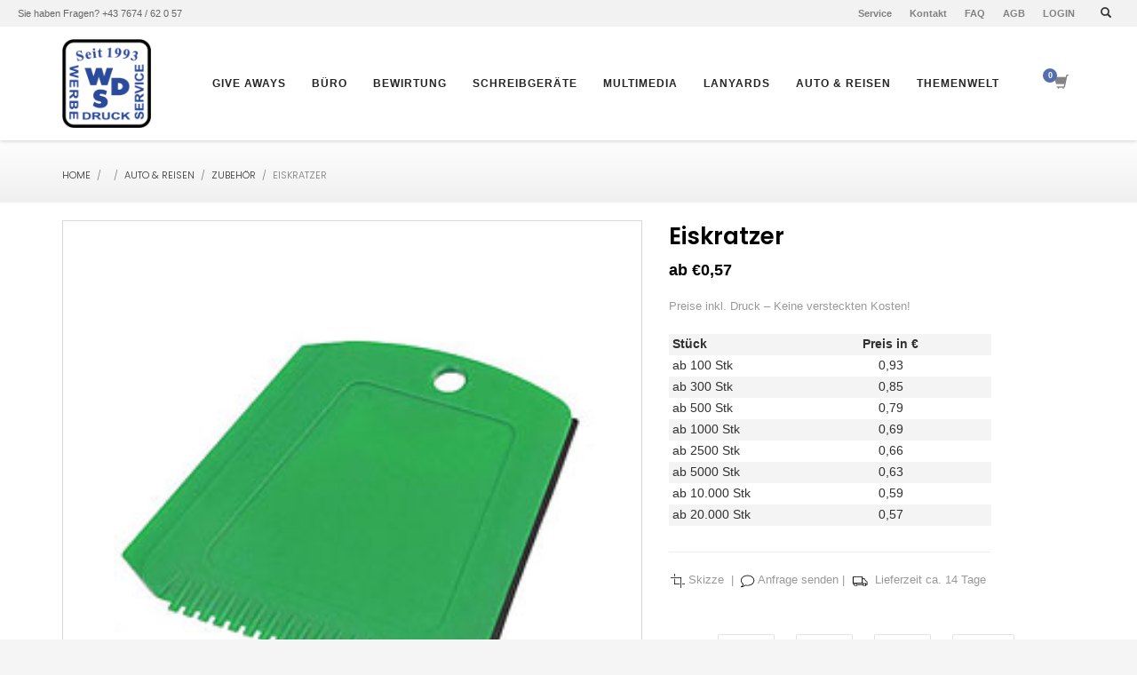

--- FILE ---
content_type: text/html; charset=UTF-8
request_url: http://wds-werbemittel.shop/produkt/eiskratzer-mit-logo-bedrucken-oesterreich/?farbe=gelb
body_size: 16403
content:
<!DOCTYPE html>
<html lang="de">
<head>
<meta charset="UTF-8"/>
<meta name="twitter:widgets:csp" content="on">
<link rel="profile" href="http://gmpg.org/xfn/11"/>
<link rel="pingback" href="http://wds-werbemittel.shop/xmlrpc.php"/>

<title>Eiskratzer &#8211; WDS-Werbeartikel</title>
<link rel='dns-prefetch' href='//fonts.googleapis.com' />
<link rel='dns-prefetch' href='//s.w.org' />
<link rel="alternate" type="application/rss+xml" title="WDS-Werbeartikel &raquo; Feed" href="http://wds-werbemittel.shop/feed/" />
<link rel="alternate" type="application/rss+xml" title="WDS-Werbeartikel &raquo; Kommentar-Feed" href="http://wds-werbemittel.shop/comments/feed/" />
		<script type="text/javascript">
			window._wpemojiSettings = {"baseUrl":"https:\/\/s.w.org\/images\/core\/emoji\/2.3\/72x72\/","ext":".png","svgUrl":"https:\/\/s.w.org\/images\/core\/emoji\/2.3\/svg\/","svgExt":".svg","source":{"concatemoji":"http:\/\/wds-werbemittel.shop\/wp-includes\/js\/wp-emoji-release.min.js?ver=4.8.27"}};
			!function(t,a,e){var r,i,n,o=a.createElement("canvas"),l=o.getContext&&o.getContext("2d");function c(t){var e=a.createElement("script");e.src=t,e.defer=e.type="text/javascript",a.getElementsByTagName("head")[0].appendChild(e)}for(n=Array("flag","emoji4"),e.supports={everything:!0,everythingExceptFlag:!0},i=0;i<n.length;i++)e.supports[n[i]]=function(t){var e,a=String.fromCharCode;if(!l||!l.fillText)return!1;switch(l.clearRect(0,0,o.width,o.height),l.textBaseline="top",l.font="600 32px Arial",t){case"flag":return(l.fillText(a(55356,56826,55356,56819),0,0),e=o.toDataURL(),l.clearRect(0,0,o.width,o.height),l.fillText(a(55356,56826,8203,55356,56819),0,0),e===o.toDataURL())?!1:(l.clearRect(0,0,o.width,o.height),l.fillText(a(55356,57332,56128,56423,56128,56418,56128,56421,56128,56430,56128,56423,56128,56447),0,0),e=o.toDataURL(),l.clearRect(0,0,o.width,o.height),l.fillText(a(55356,57332,8203,56128,56423,8203,56128,56418,8203,56128,56421,8203,56128,56430,8203,56128,56423,8203,56128,56447),0,0),e!==o.toDataURL());case"emoji4":return l.fillText(a(55358,56794,8205,9794,65039),0,0),e=o.toDataURL(),l.clearRect(0,0,o.width,o.height),l.fillText(a(55358,56794,8203,9794,65039),0,0),e!==o.toDataURL()}return!1}(n[i]),e.supports.everything=e.supports.everything&&e.supports[n[i]],"flag"!==n[i]&&(e.supports.everythingExceptFlag=e.supports.everythingExceptFlag&&e.supports[n[i]]);e.supports.everythingExceptFlag=e.supports.everythingExceptFlag&&!e.supports.flag,e.DOMReady=!1,e.readyCallback=function(){e.DOMReady=!0},e.supports.everything||(r=function(){e.readyCallback()},a.addEventListener?(a.addEventListener("DOMContentLoaded",r,!1),t.addEventListener("load",r,!1)):(t.attachEvent("onload",r),a.attachEvent("onreadystatechange",function(){"complete"===a.readyState&&e.readyCallback()})),(r=e.source||{}).concatemoji?c(r.concatemoji):r.wpemoji&&r.twemoji&&(c(r.twemoji),c(r.wpemoji)))}(window,document,window._wpemojiSettings);
		</script>
		<style type="text/css">
img.wp-smiley,
img.emoji {
	display: inline !important;
	border: none !important;
	box-shadow: none !important;
	height: 1em !important;
	width: 1em !important;
	margin: 0 .07em !important;
	vertical-align: -0.1em !important;
	background: none !important;
	padding: 0 !important;
}
</style>
<link rel='stylesheet' id='zn_all_g_fonts-css'  href='//fonts.googleapis.com/css?family=Fredoka+One%3Aregular%7COpen+Sans%3A300%2C300italic%2Cregular%2Citalic%2C600%2C600italic%2C700%2C700italic%2C800%2C800italic%7CPT+Serif%3Aregular%2Citalic%2C700%2C700italic%7CPoppins%3A300%2Cregular%2C500%2C600%2C700&#038;ver=4.8.27' type='text/css' media='all' />
<link rel='stylesheet' id='kallyas-styles-css'  href='http://wds-werbemittel.shop/wp-content/themes/kallyas/style.css?ver=4.12.1' type='text/css' media='all' />
<link rel='stylesheet' id='th-bootstrap-styles-css'  href='http://wds-werbemittel.shop/wp-content/themes/kallyas/css/bootstrap.min.css?ver=4.12.1' type='text/css' media='all' />
<link rel='stylesheet' id='th-theme-template-styles-css'  href='http://wds-werbemittel.shop/wp-content/themes/kallyas/css/template.min.css?ver=4.12.1' type='text/css' media='all' />
<link rel='stylesheet' id='contact-form-7-css'  href='http://wds-werbemittel.shop/wp-content/plugins/contact-form-7/includes/css/styles.css?ver=4.9.2' type='text/css' media='all' />
<link rel='stylesheet' id='rs-plugin-settings-css'  href='http://wds-werbemittel.shop/wp-content/plugins/revslider/public/assets/css/settings.css?ver=5.4.1' type='text/css' media='all' />
<style id='rs-plugin-settings-inline-css' type='text/css'>
#rs-demo-id {}
</style>
<link rel='stylesheet' id='wcva-frontend-css'  href='http://wds-werbemittel.shop/wp-content/plugins/woocommerce-colororimage-variation-select/css/front-end.css?ver=4.8.27' type='text/css' media='all' />
<link rel='stylesheet' id='wcva-shop-frontend-css'  href='http://wds-werbemittel.shop/wp-content/plugins/woocommerce-colororimage-variation-select/css/shop-frontend.css?ver=4.8.27' type='text/css' media='all' />
<link rel='stylesheet' id='woocommerce-layout-css'  href='http://wds-werbemittel.shop/wp-content/plugins/woocommerce/assets/css/woocommerce-layout.css?ver=3.2.5' type='text/css' media='all' />
<link rel='stylesheet' id='woocommerce-smallscreen-css'  href='http://wds-werbemittel.shop/wp-content/plugins/woocommerce/assets/css/woocommerce-smallscreen.css?ver=3.2.5' type='text/css' media='only screen and (max-width: 767px)' />
<link rel='stylesheet' id='woocommerce-general-css'  href='http://wds-werbemittel.shop/wp-content/plugins/woocommerce/assets/css/woocommerce.css?ver=3.2.5' type='text/css' media='all' />
<link rel='stylesheet' id='2910-layout.css-css'  href='//wds-werbemittel.shop/wp-content/uploads/kallyas-builder/cache/2910-layout.css?ver=0e0e61693ff15ebeacd05e6906f2d5fd' type='text/css' media='all' />
<link rel='stylesheet' id='th-theme-print-stylesheet-css'  href='http://wds-werbemittel.shop/wp-content/themes/kallyas/css/print.css?ver=4.12.1' type='text/css' media='print' />
<link rel='stylesheet' id='woocommerce-overrides-css'  href='http://wds-werbemittel.shop/wp-content/themes/kallyas/css/plugins/kl-woocommerce.css?ver=4.12.1' type='text/css' media='all' />
<link rel='stylesheet' id='kallyas-addon-nav-overlay-css-css'  href='http://wds-werbemittel.shop/wp-content/plugins/kallyas-addon-nav-overlay/assets/styles.min.css?ver=1.0.7' type='text/css' media='all' />
<link rel='stylesheet' id='nfp-filter-plus-css'  href='http://wds-werbemittel.shop/wp-content/plugins/nfpfilter/assets/filter-plus.css?ver=4.8.27' type='text/css' media='all' />
<link rel='stylesheet' id='th-theme-options-styles-css'  href='//wds-werbemittel.shop/wp-content/uploads/zn_dynamic.css?ver=1555059088.6094' type='text/css' media='all' />
<script type="text/template" id="tmpl-variation-template">
	<div class="woocommerce-variation-description">
		{{{ data.variation.variation_description }}}
	</div>

	<div class="woocommerce-variation-price">
		{{{ data.variation.price_html }}}
	</div>

	<div class="woocommerce-variation-availability">
		{{{ data.variation.availability_html }}}
	</div>
</script>
<script type="text/template" id="tmpl-unavailable-variation-template">
	<p>Dieses Produkt ist leider nicht verfügbar. Bitte wähle eine andere Kombination.</p>
</script>
<script type='text/javascript' src='http://wds-werbemittel.shop/wp-includes/js/jquery/jquery.js?ver=1.12.4'></script>
<script type='text/javascript' src='http://wds-werbemittel.shop/wp-includes/js/jquery/jquery-migrate.min.js?ver=1.4.1'></script>
<script type='text/javascript' src='http://wds-werbemittel.shop/wp-content/plugins/revslider/public/assets/js/jquery.themepunch.tools.min.js?ver=5.4.1'></script>
<script type='text/javascript' src='http://wds-werbemittel.shop/wp-content/plugins/revslider/public/assets/js/jquery.themepunch.revolution.min.js?ver=5.4.1'></script>
<script type='text/javascript' src='http://wds-werbemittel.shop/wp-content/plugins/woocommerce-colororimage-variation-select/js/shop-frontend.js?ver=4.8.27'></script>
<script type='text/javascript' src='http://wds-werbemittel.shop/wp-content/plugins/nfpfilter/assets/jquery.history.js?ver=4.8.27'></script>
<link rel='https://api.w.org/' href='http://wds-werbemittel.shop/wp-json/' />
<link rel="EditURI" type="application/rsd+xml" title="RSD" href="http://wds-werbemittel.shop/xmlrpc.php?rsd" />
<link rel="wlwmanifest" type="application/wlwmanifest+xml" href="http://wds-werbemittel.shop/wp-includes/wlwmanifest.xml" /> 
<meta name="generator" content="WordPress 4.8.27" />
<meta name="generator" content="WooCommerce 3.2.5" />
<link rel="canonical" href="http://wds-werbemittel.shop/produkt/eiskratzer-mit-logo-bedrucken-oesterreich/" />
<link rel='shortlink' href='http://wds-werbemittel.shop/?p=2910' />
<link rel="alternate" type="application/json+oembed" href="http://wds-werbemittel.shop/wp-json/oembed/1.0/embed?url=http%3A%2F%2Fwds-werbemittel.shop%2Fprodukt%2Feiskratzer-mit-logo-bedrucken-oesterreich%2F" />
<link rel="alternate" type="text/xml+oembed" href="http://wds-werbemittel.shop/wp-json/oembed/1.0/embed?url=http%3A%2F%2Fwds-werbemittel.shop%2Fprodukt%2Feiskratzer-mit-logo-bedrucken-oesterreich%2F&#038;format=xml" />
		<meta name="theme-color"
			  content="#2a4b9b">
				<meta name="viewport" content="width=device-width, initial-scale=1, maximum-scale=1"/>
		
		<!--[if lte IE 8]>
		<script type="text/javascript">
			var $buoop = {
				vs: {i: 10, f: 25, o: 12.1, s: 7, n: 9}
			};

			$buoop.ol = window.onload;

			window.onload = function () {
				try {
					if ($buoop.ol) {
						$buoop.ol()
					}
				}
				catch (e) {
				}

				var e = document.createElement("script");
				e.setAttribute("type", "text/javascript");
				e.setAttribute("src", "http://browser-update.org/update.js");
				document.body.appendChild(e);
			};
		</script>
		<![endif]-->

		<!-- for IE6-8 support of HTML5 elements -->
		<!--[if lt IE 9]>
		<script src="//html5shim.googlecode.com/svn/trunk/html5.js"></script>
		<![endif]-->
			<noscript><style>.woocommerce-product-gallery{ opacity: 1 !important; }</style></noscript>
	<meta name="generator" content="Powered by Slider Revolution 5.4.1 - responsive, Mobile-Friendly Slider Plugin for WordPress with comfortable drag and drop interface." />
<!-- Generated inline styles --><style type='text/css' id='zn-inline-styles'>.eluid45c0e031{padding-top:50px;padding-bottom:26px;}.zn_section.eluid45c0e031{background-color:#595959;}.eluid10da1f49{padding-top:0px;padding-bottom:2px;}#eluid39a878f9 > li > a {font-family:Helvetica, Arial, sans-serif;font-size:13px;line-height:28px;color:rgba(255,255,255,0.65);} #eluid39a878f9 > li > a:hover, .eluid39a878f9 > ul > li.active > a:hover {color:#ffffff} .eluid1da488fc{padding-top:0px;padding-bottom:2px;}#eluidab0fdf0b > li > a {font-family:Helvetica, Arial, sans-serif;font-size:13px;line-height:28px;color:rgba(255,255,255,0.65);} #eluidab0fdf0b > li > a:hover, .eluidab0fdf0b > ul > li.active > a:hover {color:#ffffff} .eluidf233f675{padding-top:0px;padding-bottom:2px;}#eluid3ef83c06 > li > a {font-family:Helvetica, Arial, sans-serif;font-size:13px;line-height:28px;color:rgba(255,255,255,0.65);} #eluid3ef83c06 > li > a:hover, .eluid3ef83c06 > ul > li.active > a:hover {color:#ffffff} .eluid4252349e{padding-top:0px;padding-bottom:2px;}#eluid99568da9 > li > a {font-family:Helvetica, Arial, sans-serif;font-size:13px;line-height:28px;color:rgba(255,255,255,0.65);} #eluid99568da9 > li > a:hover, .eluid99568da9 > ul > li.active > a:hover {color:#ffffff} </style><link rel="icon" href="http://wds-werbemittel.shop/wp-content/uploads/2017/08/cropped-ogo-32x32.jpg" sizes="32x32" />
<link rel="icon" href="http://wds-werbemittel.shop/wp-content/uploads/2017/08/cropped-ogo-192x192.jpg" sizes="192x192" />
<link rel="apple-touch-icon-precomposed" href="http://wds-werbemittel.shop/wp-content/uploads/2017/08/cropped-ogo-180x180.jpg" />
<meta name="msapplication-TileImage" content="http://wds-werbemittel.shop/wp-content/uploads/2017/08/cropped-ogo-270x270.jpg" />
</head>

<body  class="product-template-default single single-product postid-2910 woocommerce woocommerce-page res1170 kl-skin--light zn-wc-pages-style2" itemscope="itemscope" itemtype="https://schema.org/WebPage" >


<div class="login_register_stuff">		<!-- Login/Register Modal forms - hidden by default to be opened through modal -->
			<div id="login_panel" class="loginbox-popup auth-popup mfp-hide">
				<div class="inner-container login-panel auth-popup-panel">
					<h3 class="m_title_ext auth-popup-title" itemprop="alternativeHeadline" >EINLOGGEN ODER NEUEN BENUTZER ERSTELLEN</h3>
					<form id="login_form" name="login_form" method="post" class="zn_form_login znhg-ajax-login-form" action="http://wds-werbemittel.shop/wp-login.php">

						<div class="zn_form_login-result"></div>

						<div class="form-group kl-fancy-form">
							<input type="text" id="kl-username" name="log" class="form-control inputbox kl-fancy-form-input kl-fw-input"
								   placeholder="Ihr Benutzername"/>
							<label class="kl-font-alt kl-fancy-form-label">BENUTZERNAME</label>
						</div>

						<div class="form-group kl-fancy-form">
							<input type="password" id="kl-password" name="pwd" class="form-control inputbox kl-fancy-form-input kl-fw-input"
								   placeholder="Passwort eingeben"/>
							<label class="kl-font-alt kl-fancy-form-label">PASSWORT</label>
						</div>

						
						<label class="zn_remember auth-popup-remember" for="kl-rememberme">
							<input type="checkbox" name="rememberme" id="kl-rememberme" value="forever" class="auth-popup-remember-chb"/>
							Erinnere Mich						</label>

						<input type="submit" id="login" name="submit_button" class="btn zn_sub_button btn-fullcolor btn-md"
							   value="EINLOGGEN"/>

						<input type="hidden" value="login" class="" name="zn_form_action"/>
						<input type="hidden" value="zn_do_login" class="" name="action"/>

						<div class="links auth-popup-links">
														<a href="#register_panel" class="create_account auth-popup-createacc kl-login-box auth-popup-link">REGISTRIEREN</a> <span class="sep auth-popup-sep"></span>
														<a href="#forgot_panel" class="kl-login-box auth-popup-link">PASSWORT VERGESSEN!</a>
						</div>
					</form>
				</div>
			</div>
		<!-- end login panel -->
				<div id="forgot_panel" class="loginbox-popup auth-popup forgot-popup mfp-hide">
			<div class="inner-container forgot-panel auth-popup-panel">
				<h3 class="m_title m_title_ext text-custom auth-popup-title" itemprop="alternativeHeadline" >LOGIN-DATEN VERGESSEN?</h3>
				<form id="forgot_form" name="login_form" method="post" class="zn_form_lost_pass" action="http://wds-werbemittel.shop/my-account/Passwort vergessen/">
					<div class="zn_form_login-result"></div>
					<div class="form-group kl-fancy-form">
						<input type="text" id="forgot-email" name="user_login" class="form-control inputbox kl-fancy-form-input kl-fw-input" placeholder="..."/>
						<label class="kl-font-alt kl-fancy-form-label">USERNAME OR EMAIL</label>
					</div>
					<input type="hidden" name="wc_reset_password" value="true">
					<input type="hidden" id="_wpnonce" name="_wpnonce" value="b37cea1479" /><input type="hidden" name="_wp_http_referer" value="/produkt/eiskratzer-mit-logo-bedrucken-oesterreich/?farbe=gelb" />					<div class="form-group">
						<input type="submit" id="recover" name="submit" class="btn btn-block zn_sub_button btn-fullcolor btn-md" value="LOGIN-DATEN ZUSENDEN!"/>
					</div>
					<div class="links auth-popup-links">
						<a href="#login_panel" class="kl-login-box auth-popup-link">AAH, WARTET, ICH ERINNERE MICH WIEDER!</a>
					</div>
				</form>
			</div>
		</div><!-- end forgot pwd. panel -->
		
		<div id="register_panel" class="loginbox-popup auth-popup register-popup mfp-hide">
			<div class="inner-container register-panel auth-popup-panel">
				<h3 class="m_title m_title_ext text-custom auth-popup-title" itemprop="alternativeHeadline" >KONTO ERSTELLEN</h3>

				<form id="register_form" name="login_form" method="post" class="zn_form_login" action="http://wds-werbemittel.shop/wp-login.php?action=register">
					<div class="zn_form_login-result"></div>
					<div class="form-group kl-fancy-form ">
						<input type="text" id="reg-username" name="user_login" class="form-control inputbox kl-fancy-form-input kl-fw-input" placeholder="Ihr Benutzername"/>
						<label class="kl-font-alt kl-fancy-form-label">BENUTZERNAME</label>
					</div>
					<div class="form-group kl-fancy-form">
						<input type="text" id="reg-email" name="user_email" class="form-control inputbox kl-fancy-form-input kl-fw-input" placeholder="your-email@website.com"/>
						<label class="kl-font-alt kl-fancy-form-label">EMAIL</label>
					</div>
						<div class="form-group kl-fancy-form">
						<input type="password" id="reg-pass" name="user_password" class="form-control inputbox kl-fancy-form-input kl-fw-input" placeholder="*****"/>
						<label class="kl-font-alt kl-fancy-form-label">PASSWORT</label>
					</div>
					<div class="form-group kl-fancy-form">
						<input type="password" id="reg-pass2" name="user_password2" class="form-control inputbox kl-fancy-form-input kl-fw-input" placeholder="*****"/>
						<label class="kl-font-alt kl-fancy-form-label">PASSWORT ERSTELLEN</label>
					</div>

					
					<div class="form-group">
						<input type="submit" id="signup" name="submit" class="btn zn_sub_button btn-block btn-fullcolor btn-md" value="KONTO ERSTELLEN"/>
					</div>

					<input type="hidden" value="register" name="zn_form_action"/>
					<input type="hidden" value="zn_do_login" name="action"/>

					<div class="links auth-popup-links">
												<a href="#login_panel" class="kl-login-box auth-popup-link">HABEN SIE SCHON EIN KONTO?</a>
											</div>
				</form>
			</div>
		</div><!-- end register panel -->
		</div><!-- end login register stuff -->		<div id="fb-root"></div>
		<script>(function (d, s, id) {
				var js, fjs = d.getElementsByTagName(s)[0];
				if (d.getElementById(id)) return;
				js = d.createElement(s);
				js.id = id;
				js.src = "//connect.facebook.net/en_US/sdk.js#xfbml=1&version=v2.5";
				fjs.parentNode.insertBefore(js, fjs);
			}(document, 'script', 'facebook-jssdk'));</script>
		
<div id="zn-nav-overlay" class="znNavOvr znNavOvr--layoutS3 znNavOvr--animation3 znNavOvr--theme-light">

	<div class="znNavOvr-inner ">

		<div class="znNavOvr-s3-left"><div class="hidden-lg"></div><div class="znNavOvr-menuWrapper"></div></div><div class="znNavOvr-s3-right"><div class="znNavOvr-s3-rightTop"><div class="visible-lg"></div></div><div class="znNavOvr-s3-rightBottom"></div></div>
	</div>

	<a href="#" class="znNavOvr-close znNavOvr-close--trSmall" id="znNavOvr-close">
		<span></span>
		<svg x="0px" y="0px" width="54px" height="54px" viewBox="0 0 54 54">
			<circle fill="transparent" stroke="#656e79" stroke-width="1" cx="27" cy="27" r="25" stroke-dasharray="157 157" stroke-dashoffset="157"></circle>
		</svg>
	</a>
</div>

<div id="page_wrapper">

<header id="header" class="site-header  style12    header--no-stick  sticky-resize headerstyle--default site-header--relative nav-th--light sheader-sh--dark"   role="banner" itemscope="itemscope" itemtype="https://schema.org/WPHeader" >
		<div class="site-header-wrapper sticky-top-area">

		<div class="site-header-top-wrapper topbar-style--custom  sh--dark">

			<div class="siteheader-container topbar-full">

				

	
	<div class="fxb-row site-header-row site-header-top ">

		<div class='fxb-col fxb fxb-start-x fxb-center-y fxb-basis-auto site-header-col-left site-header-top-left'>
			<div class="sh-component kl-header-toptext kl-font-alt">Sie haben Fragen? +43 7674 / 62 0 57</div>					</div>

		<div class='fxb-col fxb fxb-end-x fxb-center-y fxb-basis-auto site-header-col-right site-header-top-right'>
						<ul id="menu-top-menu-1" class=" topnav topnav-no-sc"><li class="menu-item menu-item-type-post_type menu-item-object-page menu-item-995"><a href="http://wds-werbemittel.shop/service-hilfe/">Service</a></li>
<li class="menu-item menu-item-type-post_type menu-item-object-page menu-item-998"><a href="http://wds-werbemittel.shop/service-hilfe/kontakt-aufnehmen-tolly-werbeartikel/">Kontakt</a></li>
<li class="menu-item menu-item-type-post_type menu-item-object-page menu-item-996"><a href="http://wds-werbemittel.shop/service-hilfe/fragen-antworten-tolly-werbeartikel-oesterreich/">FAQ</a></li>
<li class="menu-item menu-item-type-post_type menu-item-object-page menu-item-1201"><a href="http://wds-werbemittel.shop/agb/">AGB</a></li>
</ul><ul class="sh-component topnav navRight topnav--log topnav-no-sc topnav-no-hdnav"><li class="topnav-li"><a href="#login_panel" class="kl-login-box topnav-item"><i class="glyphicon glyphicon-log-in visible-xs xs-icon"></i><span class="hidden-xs">LOGIN</span></a></li></ul>
		<div id="search" class="sh-component header-search headsearch--min">

			<a href="#" class="searchBtn header-search-button">
				<span class="glyphicon glyphicon-search kl-icon-white"></span>
			</a>

			<div class="search-container header-search-container">
				
<form id="searchform" class="gensearch__form" action="http://wds-werbemittel.shop/" method="get">
	<input id="s" name="s" value="" class="inputbox gensearch__input" type="text" placeholder="Produkt suchen" />
	<button type="submit" id="searchsubmit" value="go" class="gensearch__submit glyphicon glyphicon-search"></button>
	        <input type="hidden" name="post_type" value="product">
    </form>			</div>
		</div>

				</div>

	</div><!-- /.site-header-top -->

	

			</div>
		</div><!-- /.site-header-top-wrapper -->

		<div class="kl-top-header site-header-main-wrapper clearfix   header-no-bottom  sh--dark">

			<div class="container siteheader-container ">

				<div class='fxb-col fxb-basis-auto'>

					

<div class="fxb-row site-header-row site-header-main ">

	<div class='fxb-col fxb fxb-start-x fxb-center-y fxb-basis-auto fxb-grow-0 fxb-sm-half site-header-col-left site-header-main-left'>
				<div id="logo-container" class="logo-container   logosize--no zn-original-logo">
			<!-- Logo -->
			<h3 class='site-logo logo ' id='logo'><a href='http://wds-werbemittel.shop/' class='site-logo-anch'><img class="logo-img site-logo-img" src="http://wds-werbemittel.shop/wp-content/uploads/2017/08/ogo.jpg" width="100" height="100"  alt="WDS-Werbeartikel" title="Werbeartikel online bestellen" data-mobile-logo="http://wds-werbemittel.shop/wp-content/uploads/2017/08/ogo.jpg" /></a></h3>			<!-- InfoCard -->
					</div>

			</div>

	<div class='fxb-col fxb fxb-center-x fxb-center-y fxb-basis-auto fxb-sm-full site-header-col-center site-header-main-center'>
			</div>

	<div class='fxb-col fxb fxb-end-x fxb-center-y fxb-basis-auto fxb-sm-half site-header-col-right site-header-main-right'>

		<div class='fxb-col fxb fxb-end-x fxb-center-y fxb-basis-auto fxb-sm-half site-header-main-right-top'>
								<div class="sh-component main-menu-wrapper" role="navigation" itemscope="itemscope" itemtype="https://schema.org/SiteNavigationElement" >

					<div class="zn-res-menuwrapper">
			<a href="#" class="zn-res-trigger zn-menuBurger zn-menuBurger--3--m zn-menuBurger--anim1 " id="zn-res-trigger">
				<span></span>
				<span></span>
				<span></span>
			</a>
		</div><!-- end responsive menu -->
		<div id="main-menu" class="main-nav mainnav--overlay mainnav--active-text mainnav--pointer-dash nav-mm--light zn_mega_wrapper "><ul id="menu-main-menu" class="main-menu main-menu-nav zn_mega_menu "><li id="menu-item-16944" class="main-menu-item menu-item menu-item-type-taxonomy menu-item-object-product_cat current-product-ancestor current-menu-parent current-product-parent menu-item-has-children menu-item-16944  main-menu-item-top  menu-item-even menu-item-depth-0"><a href="http://wds-werbemittel.shop/produkt-kategorie/werbeklassier-werbeartikel-online-bestellen-tolly-oesterreich/" class=" main-menu-link main-menu-link-top"><span>Give Aways</span></a>
<ul class="sub-menu clearfix">
	<li id="menu-item-16988" class="main-menu-item menu-item menu-item-type-taxonomy menu-item-object-product_cat menu-item-16988  main-menu-item-sub  menu-item-odd menu-item-depth-1"><a href="http://wds-werbemittel.shop/produkt-kategorie/werbeklassier-werbeartikel-online-bestellen-tolly-oesterreich/feuerzeuge-mit-logo-bedrucken-in-kleinen-mengen-werbeartikel-tolly/" class=" main-menu-link main-menu-link-sub"><span>Feuerzeuge</span></a></li>
	<li id="menu-item-16989" class="main-menu-item menu-item menu-item-type-taxonomy menu-item-object-product_cat menu-item-16989  main-menu-item-sub  menu-item-odd menu-item-depth-1"><a href="http://wds-werbemittel.shop/produkt-kategorie/werbeklassier-werbeartikel-online-bestellen-tolly-oesterreich/feuerzeuge-elektro-mit-logo-bedrucken-in-kleinen-mengen-werbeartikel-tolly/" class=" main-menu-link main-menu-link-sub"><span>Feuerzeuge Elektro</span></a></li>
	<li id="menu-item-16990" class="main-menu-item menu-item menu-item-type-taxonomy menu-item-object-product_cat menu-item-16990  main-menu-item-sub  menu-item-odd menu-item-depth-1"><a href="http://wds-werbemittel.shop/produkt-kategorie/werbeklassier-werbeartikel-online-bestellen-tolly-oesterreich/feuerzeuge-guenstig-mit-logo-bedrucken-in-kleinen-mengen-werbeartikel-tolly/" class=" main-menu-link main-menu-link-sub"><span>Feuerzeuge günstig</span></a></li>
	<li id="menu-item-16991" class="main-menu-item menu-item menu-item-type-taxonomy menu-item-object-product_cat menu-item-16991  main-menu-item-sub  menu-item-odd menu-item-depth-1"><a href="http://wds-werbemittel.shop/produkt-kategorie/werbeklassier-werbeartikel-online-bestellen-tolly-oesterreich/pins-buttons-mit-logo-bedrucken-in-kleinen-mengen-werbeartikel-tolly/" class=" main-menu-link main-menu-link-sub"><span>Pins &#038; Buttons</span></a></li>
	<li id="menu-item-16992" class="main-menu-item menu-item menu-item-type-taxonomy menu-item-object-product_cat menu-item-16992  main-menu-item-sub  menu-item-odd menu-item-depth-1"><a href="http://wds-werbemittel.shop/produkt-kategorie/werbeklassier-werbeartikel-online-bestellen-tolly-oesterreich/einkaufswagenchip-mit-logo-bedrucken-in-kleinen-mengen-werbeartikel-tolly/" class=" main-menu-link main-menu-link-sub"><span>Chiphalter</span></a></li>
	<li id="menu-item-16993" class="main-menu-item menu-item menu-item-type-taxonomy menu-item-object-product_cat menu-item-16993  main-menu-item-sub  menu-item-odd menu-item-depth-1"><a href="http://wds-werbemittel.shop/produkt-kategorie/werbeklassier-werbeartikel-online-bestellen-tolly-oesterreich/schluesselanhaenger-mit-logo-bedrucken-in-kleinen-mengen-werbeartikel-tolly/" class=" main-menu-link main-menu-link-sub"><span>Schlüsselanhänger</span></a></li>
</ul>
</li>
<li id="menu-item-16943" class="main-menu-item menu-item menu-item-type-taxonomy menu-item-object-product_cat menu-item-has-children menu-item-16943  main-menu-item-top  menu-item-even menu-item-depth-0"><a href="http://wds-werbemittel.shop/produkt-kategorie/guenstige-werbeartikel-fuer-buero-mit-logo-bedrucken-kleine-auflagen/" class=" main-menu-link main-menu-link-top"><span>Büro</span></a>
<ul class="sub-menu clearfix">
	<li id="menu-item-16953" class="main-menu-item menu-item menu-item-type-taxonomy menu-item-object-product_cat menu-item-16953  main-menu-item-sub  menu-item-odd menu-item-depth-1"><a href="http://wds-werbemittel.shop/produkt-kategorie/guenstige-werbeartikel-fuer-buero-mit-logo-bedrucken-kleine-auflagen/bleistifte-mit-logo-bedrucken-in-kleinen-auflagen-als-werbegeschenk/" class=" main-menu-link main-menu-link-sub"><span>Bleistifte</span></a></li>
	<li id="menu-item-16954" class="main-menu-item menu-item menu-item-type-taxonomy menu-item-object-product_cat menu-item-16954  main-menu-item-sub  menu-item-odd menu-item-depth-1"><a href="http://wds-werbemittel.shop/produkt-kategorie/guenstige-werbeartikel-fuer-buero-mit-logo-bedrucken-kleine-auflagen/bleistiftpitzer-mit-logo-bedrucken-in-kleinen-auflagen-als-werbegeschenk/" class=" main-menu-link main-menu-link-sub"><span>Bleistiftspitzer</span></a></li>
	<li id="menu-item-16955" class="main-menu-item menu-item menu-item-type-taxonomy menu-item-object-product_cat menu-item-16955  main-menu-item-sub  menu-item-odd menu-item-depth-1"><a href="http://wds-werbemittel.shop/produkt-kategorie/guenstige-werbeartikel-fuer-buero-mit-logo-bedrucken-kleine-auflagen/schreibunterlagen-mit-logo-bedrucken-in-kleinen-auflagen-als-werbegeschenk/" class=" main-menu-link main-menu-link-sub"><span>Schreibunterlagen</span></a></li>
	<li id="menu-item-16956" class="main-menu-item menu-item menu-item-type-taxonomy menu-item-object-product_cat menu-item-16956  main-menu-item-sub  menu-item-odd menu-item-depth-1"><a href="http://wds-werbemittel.shop/produkt-kategorie/guenstige-werbeartikel-fuer-buero-mit-logo-bedrucken-kleine-auflagen/taschenrechner-mit-logo-bedrucken-in-kleinen-auflagen-als-werbegeschenk/" class=" main-menu-link main-menu-link-sub"><span>Taschenrechner</span></a></li>
	<li id="menu-item-16957" class="main-menu-item menu-item menu-item-type-taxonomy menu-item-object-product_cat menu-item-16957  main-menu-item-sub  menu-item-odd menu-item-depth-1"><a href="http://wds-werbemittel.shop/produkt-kategorie/guenstige-werbeartikel-fuer-buero-mit-logo-bedrucken-kleine-auflagen/werbeartikel-fuer-buero-mit-logo-bedrucken-in-kleinen-auflagen/" class=" main-menu-link main-menu-link-sub"><span>Zubehör</span></a></li>
</ul>
</li>
<li id="menu-item-16945" class="main-menu-item menu-item menu-item-type-taxonomy menu-item-object-product_cat menu-item-has-children menu-item-16945  main-menu-item-top  menu-item-even menu-item-depth-0"><a href="http://wds-werbemittel.shop/produkt-kategorie/werbegeschenke-gastronomie/" class=" main-menu-link main-menu-link-top"><span>Bewirtung</span></a>
<ul class="sub-menu clearfix">
	<li id="menu-item-16949" class="main-menu-item menu-item menu-item-type-taxonomy menu-item-object-product_cat menu-item-16949  main-menu-item-sub  menu-item-odd menu-item-depth-1"><a href="http://wds-werbemittel.shop/produkt-kategorie/werbegeschenke-gastronomie/aschenbecher-bedrucken-lassen-in-kleinen-mengen/" class=" main-menu-link main-menu-link-sub"><span>Aschenbecher</span></a></li>
	<li id="menu-item-16950" class="main-menu-item menu-item menu-item-type-taxonomy menu-item-object-product_cat menu-item-16950  main-menu-item-sub  menu-item-odd menu-item-depth-1"><a href="http://wds-werbemittel.shop/produkt-kategorie/werbegeschenke-gastronomie/flaschenoeffner-mit-logo-bedrucken-kleine-auflagen/" class=" main-menu-link main-menu-link-sub"><span>Flaschenöffner</span></a></li>
	<li id="menu-item-16951" class="main-menu-item menu-item menu-item-type-taxonomy menu-item-object-product_cat menu-item-16951  main-menu-item-sub  menu-item-odd menu-item-depth-1"><a href="http://wds-werbemittel.shop/produkt-kategorie/werbegeschenke-gastronomie/kuechenartikel/" class=" main-menu-link main-menu-link-sub"><span>Küchenartikel</span></a></li>
	<li id="menu-item-16952" class="main-menu-item menu-item menu-item-type-taxonomy menu-item-object-product_cat menu-item-16952  main-menu-item-sub  menu-item-odd menu-item-depth-1"><a href="http://wds-werbemittel.shop/produkt-kategorie/werbegeschenke-gastronomie/gastronomie-werbeartikel-in-kleinen-mengen/" class=" main-menu-link main-menu-link-sub"><span>Zubehör</span></a></li>
</ul>
</li>
<li id="menu-item-16947" class="main-menu-item menu-item menu-item-type-taxonomy menu-item-object-product_cat menu-item-has-children menu-item-16947  main-menu-item-top  menu-item-even menu-item-depth-0"><a href="http://wds-werbemittel.shop/produkt-kategorie/kugelschreiber-bedrucken-lassen-in-kleinen-mengen/" class=" main-menu-link main-menu-link-top"><span>Schreibgeräte</span></a>
<ul class="sub-menu clearfix">
	<li id="menu-item-16973" class="main-menu-item menu-item menu-item-type-taxonomy menu-item-object-product_cat menu-item-16973  main-menu-item-sub  menu-item-odd menu-item-depth-1"><a href="http://wds-werbemittel.shop/produkt-kategorie/kugelschreiber-bedrucken-lassen-in-kleinen-mengen/bleistifte-schreibgeraete-bedrucken-lassen-in-kleinen-mengen/" class=" main-menu-link main-menu-link-sub"><span>Bleistifte</span></a></li>
	<li id="menu-item-16974" class="main-menu-item menu-item menu-item-type-taxonomy menu-item-object-product_cat menu-item-16974  main-menu-item-sub  menu-item-odd menu-item-depth-1"><a href="http://wds-werbemittel.shop/produkt-kategorie/kugelschreiber-bedrucken-lassen-in-kleinen-mengen/drehkugelschreiber-bedrucken-lassen-in-kleinen-mengen/" class=" main-menu-link main-menu-link-sub"><span>Drehkugelschreiber</span></a></li>
	<li id="menu-item-16975" class="main-menu-item menu-item menu-item-type-taxonomy menu-item-object-product_cat menu-item-16975  main-menu-item-sub  menu-item-odd menu-item-depth-1"><a href="http://wds-werbemittel.shop/produkt-kategorie/kugelschreiber-bedrucken-lassen-in-kleinen-mengen/druckkugelschreiber-bedrucken-lassen-in-kleinen-mengen/" class=" main-menu-link main-menu-link-sub"><span>Druckkugelschreiber</span></a></li>
	<li id="menu-item-16976" class="main-menu-item menu-item menu-item-type-taxonomy menu-item-object-product_cat menu-item-16976  main-menu-item-sub  menu-item-odd menu-item-depth-1"><a href="http://wds-werbemittel.shop/produkt-kategorie/kugelschreiber-bedrucken-lassen-in-kleinen-mengen/hochwertige-kugelschreiber-bedrucken-lassen-in-kleinen-mengen/" class=" main-menu-link main-menu-link-sub"><span>Kugelschreiber Hochwertig</span></a></li>
</ul>
</li>
<li id="menu-item-16972" class="main-menu-item menu-item menu-item-type-taxonomy menu-item-object-product_cat menu-item-has-children menu-item-16972  main-menu-item-top  menu-item-even menu-item-depth-0"><a href="http://wds-werbemittel.shop/produkt-kategorie/multimedia-zubehoer-bedrucken-lassen-in-kleinen-mengen/" class=" main-menu-link main-menu-link-top"><span>Multimedia</span></a>
<ul class="sub-menu clearfix">
	<li id="menu-item-16968" class="main-menu-item menu-item menu-item-type-taxonomy menu-item-object-product_cat menu-item-16968  main-menu-item-sub  menu-item-odd menu-item-depth-1"><a href="http://wds-werbemittel.shop/produkt-kategorie/multimedia-zubehoer-bedrucken-lassen-in-kleinen-mengen/lautsprecher-bedrucken-lassen-in-kleinen-mengen/" class=" main-menu-link main-menu-link-sub"><span>Lautsprecher</span></a></li>
	<li id="menu-item-16969" class="main-menu-item menu-item menu-item-type-taxonomy menu-item-object-product_cat menu-item-16969  main-menu-item-sub  menu-item-odd menu-item-depth-1"><a href="http://wds-werbemittel.shop/produkt-kategorie/multimedia-zubehoer-bedrucken-lassen-in-kleinen-mengen/powerbank-bedrucken-lassen-in-kleinen-mengen/" class=" main-menu-link main-menu-link-sub"><span>Powerbank</span></a></li>
	<li id="menu-item-16970" class="main-menu-item menu-item menu-item-type-taxonomy menu-item-object-product_cat menu-item-16970  main-menu-item-sub  menu-item-odd menu-item-depth-1"><a href="http://wds-werbemittel.shop/produkt-kategorie/multimedia-zubehoer-bedrucken-lassen-in-kleinen-mengen/smartphone-zubehoer-bedrucken-lassen-in-kleinen-mengen/" class=" main-menu-link main-menu-link-sub"><span>Smartphone Zubehör</span></a></li>
	<li id="menu-item-16971" class="main-menu-item menu-item menu-item-type-taxonomy menu-item-object-product_cat menu-item-16971  main-menu-item-sub  menu-item-odd menu-item-depth-1"><a href="http://wds-werbemittel.shop/produkt-kategorie/multimedia-zubehoer-bedrucken-lassen-in-kleinen-mengen/usb-stick-mit-logo-bedrucken-in-kleinen-mengen-guenstig/" class=" main-menu-link main-menu-link-sub"><span>USB Sticks</span></a></li>
</ul>
</li>
<li id="menu-item-16982" class="main-menu-item menu-item menu-item-type-taxonomy menu-item-object-product_cat menu-item-has-children menu-item-16982  main-menu-item-top  menu-item-even menu-item-depth-0"><a href="http://wds-werbemittel.shop/produkt-kategorie/schluesselanhaenger-mit-logo-bedrucken-in-kleinen-mengen/" class=" main-menu-link main-menu-link-top"><span>Lanyards</span></a>
<ul class="sub-menu clearfix">
	<li id="menu-item-16983" class="main-menu-item menu-item menu-item-type-taxonomy menu-item-object-product_cat menu-item-16983  main-menu-item-sub  menu-item-odd menu-item-depth-1"><a href="http://wds-werbemittel.shop/produkt-kategorie/schluesselanhaenger-mit-logo-bedrucken-in-kleinen-mengen/kurz-lanyardl-mit-logo-bedrucken-in-kleinen-mengen-werbeartikel-tolly/" class=" main-menu-link main-menu-link-sub"><span>Kurz-Lanyard</span></a></li>
	<li id="menu-item-16984" class="main-menu-item menu-item menu-item-type-taxonomy menu-item-object-product_cat menu-item-16984  main-menu-item-sub  menu-item-odd menu-item-depth-1"><a href="http://wds-werbemittel.shop/produkt-kategorie/schluesselanhaenger-mit-logo-bedrucken-in-kleinen-mengen/lanyards-polyester-mit-logo-bedrucken-in-kleinen-mengen-werbeartikel-tolly/" class=" main-menu-link main-menu-link-sub"><span>Lanyards Polyester</span></a></li>
	<li id="menu-item-16985" class="main-menu-item menu-item menu-item-type-taxonomy menu-item-object-product_cat menu-item-16985  main-menu-item-sub  menu-item-odd menu-item-depth-1"><a href="http://wds-werbemittel.shop/produkt-kategorie/schluesselanhaenger-mit-logo-bedrucken-in-kleinen-mengen/lanyards-polyester-rundgewebt-mit-logo-bedrucken-in-kleinen-mengen-werbeartikel-tolly/" class=" main-menu-link main-menu-link-sub"><span>Lanyards, Polyester Rundgewebt</span></a></li>
	<li id="menu-item-16986" class="main-menu-item menu-item menu-item-type-taxonomy menu-item-object-product_cat menu-item-16986  main-menu-item-sub  menu-item-odd menu-item-depth-1"><a href="http://wds-werbemittel.shop/produkt-kategorie/schluesselanhaenger-mit-logo-bedrucken-in-kleinen-mengen/silikonarmbaender-mit-logo-bedrucken-in-kleinen-mengen-werbeartikel-tolly/" class=" main-menu-link main-menu-link-sub"><span>Silikonarmbänder</span></a></li>
	<li id="menu-item-16987" class="main-menu-item menu-item menu-item-type-taxonomy menu-item-object-product_cat menu-item-16987  main-menu-item-sub  menu-item-odd menu-item-depth-1"><a href="http://wds-werbemittel.shop/produkt-kategorie/schluesselanhaenger-mit-logo-bedrucken-in-kleinen-mengen/zubehoer-schluesselanhaenger-mit-logo-bedrucken-in-kleinen-mengen/" class=" main-menu-link main-menu-link-sub"><span>Zubehör</span></a></li>
</ul>
</li>
<li id="menu-item-16942" class="main-menu-item menu-item menu-item-type-taxonomy menu-item-object-product_cat current-product-ancestor current-menu-parent current-product-parent menu-item-has-children menu-item-16942  main-menu-item-top  menu-item-even menu-item-depth-0"><a href="http://wds-werbemittel.shop/produkt-kategorie/oesterreich-auto-und-reisen-werbegeschenke-guenstig/" class=" main-menu-link main-menu-link-top"><span>Auto &#038; Reisen</span></a>
<ul class="sub-menu clearfix">
	<li id="menu-item-16995" class="main-menu-item menu-item menu-item-type-taxonomy menu-item-object-product_cat menu-item-16995  main-menu-item-sub  menu-item-odd menu-item-depth-1"><a href="http://wds-werbemittel.shop/produkt-kategorie/oesterreich-auto-und-reisen-werbegeschenke-guenstig/brotdosen-trinkflaschen-mit-logo-bedrucken-in-kleinen-mengen-werbeartikel-tolly/" class=" main-menu-link main-menu-link-sub"><span>Brotdosen &#038; Trinkflaschen</span></a></li>
	<li id="menu-item-16996" class="main-menu-item menu-item menu-item-type-taxonomy menu-item-object-product_cat current-product-ancestor current-menu-parent current-product-parent menu-item-16996  main-menu-item-sub  menu-item-odd menu-item-depth-1"><a href="http://wds-werbemittel.shop/produkt-kategorie/oesterreich-auto-und-reisen-werbegeschenke-guenstig/eiskratzer-mit-logo-bedrucken-in-kleinen-mengen-werbeartikel-tolly/" class=" main-menu-link main-menu-link-sub"><span>Eiskratzer</span></a></li>
	<li id="menu-item-16997" class="main-menu-item menu-item menu-item-type-taxonomy menu-item-object-product_cat menu-item-16997  main-menu-item-sub  menu-item-odd menu-item-depth-1"><a href="http://wds-werbemittel.shop/produkt-kategorie/oesterreich-auto-und-reisen-werbegeschenke-guenstig/kfz-schluesseltaschen-mit-logo-bedrucken-in-kleinen-mengen-werbeartikel-tolly/" class=" main-menu-link main-menu-link-sub"><span>KFZ &#8211; Schlüsseltaschen</span></a></li>
	<li id="menu-item-16998" class="main-menu-item menu-item menu-item-type-taxonomy menu-item-object-product_cat menu-item-16998  main-menu-item-sub  menu-item-odd menu-item-depth-1"><a href="http://wds-werbemittel.shop/produkt-kategorie/oesterreich-auto-und-reisen-werbegeschenke-guenstig/kofferanhaenger-mit-logo-bedrucken-in-kleinen-mengen-werbeartikel-tolly/" class=" main-menu-link main-menu-link-sub"><span>Kofferanhänger</span></a></li>
	<li id="menu-item-16999" class="main-menu-item menu-item menu-item-type-taxonomy menu-item-object-product_cat menu-item-16999  main-menu-item-sub  menu-item-odd menu-item-depth-1"><a href="http://wds-werbemittel.shop/produkt-kategorie/oesterreich-auto-und-reisen-werbegeschenke-guenstig/nummernschildverstaerker-mit-logo-bedrucken-in-kleinen-mengen-werbeartikel-tolly/" class=" main-menu-link main-menu-link-sub"><span>Nummernschildverstärker</span></a></li>
	<li id="menu-item-17000" class="main-menu-item menu-item menu-item-type-taxonomy menu-item-object-product_cat menu-item-17000  main-menu-item-sub  menu-item-odd menu-item-depth-1"><a href="http://wds-werbemittel.shop/produkt-kategorie/oesterreich-auto-und-reisen-werbegeschenke-guenstig/parkscheiben-mit-logo-bedrucken-in-kleinen-mengen-werbeartikel-tolly/" class=" main-menu-link main-menu-link-sub"><span>Parkscheiben</span></a></li>
	<li id="menu-item-17001" class="main-menu-item menu-item menu-item-type-taxonomy menu-item-object-product_cat menu-item-17001  main-menu-item-sub  menu-item-odd menu-item-depth-1"><a href="http://wds-werbemittel.shop/produkt-kategorie/oesterreich-auto-und-reisen-werbegeschenke-guenstig/regenponchos-warnwesten-mit-logo-bedrucken-in-kleinen-mengen-werbeartikel-tolly/" class=" main-menu-link main-menu-link-sub"><span>Regenponchos &#038; Warnwesten</span></a></li>
	<li id="menu-item-17002" class="main-menu-item menu-item menu-item-type-taxonomy menu-item-object-product_cat menu-item-17002  main-menu-item-sub  menu-item-odd menu-item-depth-1"><a href="http://wds-werbemittel.shop/produkt-kategorie/oesterreich-auto-und-reisen-werbegeschenke-guenstig/schwaemme-mit-logo-bedrucken-in-kleinen-mengen-werbeartikel-tolly/" class=" main-menu-link main-menu-link-sub"><span>Schwämme</span></a></li>
	<li id="menu-item-17003" class="main-menu-item menu-item menu-item-type-taxonomy menu-item-object-product_cat current-product-ancestor current-menu-parent current-product-parent menu-item-17003  main-menu-item-sub  menu-item-odd menu-item-depth-1"><a href="http://wds-werbemittel.shop/produkt-kategorie/oesterreich-auto-und-reisen-werbegeschenke-guenstig/zubehoer-mit-logo-bedrucken-in-kleinen-mengen-werbeartikel-tolly/" class=" main-menu-link main-menu-link-sub"><span>Zubehör</span></a></li>
</ul>
</li>
<li id="menu-item-7983" class="main-menu-item menu-item menu-item-type-post_type menu-item-object-page menu-item-7983  main-menu-item-top  menu-item-even menu-item-depth-0"><a href="http://wds-werbemittel.shop/guenstige-werbeartikel-nach-branchen-sortiert/" class=" main-menu-link main-menu-link-top"><span>Themenwelt</span></a></li>
</ul></div>		</div>
		<!-- end main_menu -->
					<ul class="sh-component topnav navLeft topnav--cart topnav-no-sc topnav-no-hdnav">
				<li class="drop topnav-drop topnav-li">
					
	<a id="mycartbtn" class="kl-cart-button topnav-item kl-cart--icononly" href="http://wds-werbemittel.shop/cart/" title="Auftragskonto ansehen">

			<i class="glyphicon glyphicon-shopping-cart kl-cart-icon flipX-icon xs-icon" data-count="0"></i>
			
	
	</a>

						<div class="pPanel topnav-drop-panel topnav--cart-panel u-trans-all-2s">
						<div class="inner topnav-drop-panel-inner topnav--cart-panel-inner cart-container">
							<div class="widget_shopping_cart_content">No products in cart.</div>
						</div>
					</div>
				</li>
			</ul>
					</div>

		
	</div>

</div><!-- /.site-header-main -->


				</div>

							</div><!-- /.siteheader-container -->

		</div><!-- /.site-header-main-wrapper -->

		

	</div><!-- /.site-header-wrapper -->
	</header>

	<div id="page_header" class="page-subheader page-subheader--auto page-subheader--inherit-hp uh_zn_def_header_style  psubhead-stheader--relative sh-tcolor--dark">

    <div class="bgback"></div>

    
    <div class="th-sparkles"></div>

    <!-- DEFAULT HEADER STYLE -->
    <div class="ph-content-wrap">
        <div class="ph-content-v-center">
            <div>
                <div class="container">
                    <div class="row">
                                                <div class="col-sm-12">
                            <ul vocab="http://schema.org/" typeof="BreadcrumbList" class="breadcrumbs fixclear bread-style--minimal"><li property="itemListElement" typeof="ListItem"><a property="item" typeof="WebPage" href="http://wds-werbemittel.shop">Home</a></li><li property="itemListElement" typeof="ListItem"><a property="item" typeof="WebPage" href=""></a></li><li property="itemListElement" typeof="ListItem"><a property="item" typeof="WebPage" href="http://wds-werbemittel.shop/produkt-kategorie/oesterreich-auto-und-reisen-werbegeschenke-guenstig/">Auto &amp; Reisen</a></li><li property="itemListElement" typeof="ListItem"><a property="item" typeof="WebPage" href="http://wds-werbemittel.shop/produkt-kategorie/oesterreich-auto-und-reisen-werbegeschenke-guenstig/zubehoer-mit-logo-bedrucken-in-kleinen-mengen-werbeartikel-tolly/">Zubehör</a></li><li>Eiskratzer</li></ul>&nbsp;                            <div class="clearfix"></div>
                        </div>
                        
                                            </div>
                    <!-- end row -->
                </div>
            </div>
        </div>
    </div>
    <div class="zn_header_bottom_style"></div></div>
			<section id="content" class="site-content shop_page">
				<div class="container">
					<div class="row">
						<div class="col-md-12 ">
			
		
			

<div id="product-2910" class="post-2910 product type-product status-publish has-post-thumbnail product_cat-werbeklassier-werbeartikel-online-bestellen-tolly-oesterreich product_cat-oesterreich-auto-und-reisen-werbegeschenke-guenstig product_cat-eiskratzer-mit-logo-bedrucken-in-kleinen-mengen-werbeartikel-tolly product_cat-zubehoer-mit-logo-bedrucken-in-kleinen-mengen-werbeartikel-tolly product_tag-werbeartikel-mit-logo first instock sold-individually shipping-taxable purchasable product-type-variable has-children prodpage-classic">

	<div class="row product-page clearfix"><div class="single_product_main_image col-sm-7">	<div class="zn_badge_container">
							</div>
<div class="woocommerce-product-gallery woocommerce-product-gallery--with-images woocommerce-product-gallery--columns-4 images zn-wooProdGallery zn-wooSlickGallery--disabled" data-columns="4" style="opacity: 0; transition: opacity .25s ease-in-out;">
	<figure class="woocommerce-product-gallery__wrapper">
		<div data-thumb="http://wds-werbemittel.shop/wp-content/uploads/2017/04/7254-2-180x180.jpeg" class="woocommerce-product-gallery__image"><a href="http://wds-werbemittel.shop/wp-content/uploads/2017/04/7254-2.jpeg"><img width="270" height="270" src="http://wds-werbemittel.shop/wp-content/uploads/2017/04/7254-2.jpeg" class="attachment-shop_single size-shop_single wp-post-image" alt="" title="7254-2" data-caption="" data-src="http://wds-werbemittel.shop/wp-content/uploads/2017/04/7254-2.jpeg" data-large_image="http://wds-werbemittel.shop/wp-content/uploads/2017/04/7254-2.jpeg" data-large_image_width="270" data-large_image_height="270" srcset="http://wds-werbemittel.shop/wp-content/uploads/2017/04/7254-2.jpeg 270w, http://wds-werbemittel.shop/wp-content/uploads/2017/04/7254-2-150x150.jpeg 150w, http://wds-werbemittel.shop/wp-content/uploads/2017/04/7254-2-180x180.jpeg 180w, http://wds-werbemittel.shop/wp-content/uploads/2017/04/7254-2-187x187.jpeg 187w" sizes="(max-width: 270px) 100vw, 270px" /></a></div><div data-thumb="http://wds-werbemittel.shop/wp-content/uploads/2017/04/7254-6-180x180.jpeg" class="woocommerce-product-gallery__image"><a href="http://wds-werbemittel.shop/wp-content/uploads/2017/04/7254-6.jpeg"><img width="270" height="270" src="http://wds-werbemittel.shop/wp-content/uploads/2017/04/7254-6.jpeg" class="attachment-shop_single size-shop_single" alt="" title="7254-6" data-caption="" data-src="http://wds-werbemittel.shop/wp-content/uploads/2017/04/7254-6.jpeg" data-large_image="http://wds-werbemittel.shop/wp-content/uploads/2017/04/7254-6.jpeg" data-large_image_width="270" data-large_image_height="270" srcset="http://wds-werbemittel.shop/wp-content/uploads/2017/04/7254-6.jpeg 270w, http://wds-werbemittel.shop/wp-content/uploads/2017/04/7254-6-150x150.jpeg 150w, http://wds-werbemittel.shop/wp-content/uploads/2017/04/7254-6-180x180.jpeg 180w, http://wds-werbemittel.shop/wp-content/uploads/2017/04/7254-6-187x187.jpeg 187w" sizes="(max-width: 270px) 100vw, 270px" /></a></div><div data-thumb="http://wds-werbemittel.shop/wp-content/uploads/2017/04/7254-5-180x180.jpeg" class="woocommerce-product-gallery__image"><a href="http://wds-werbemittel.shop/wp-content/uploads/2017/04/7254-5.jpeg"><img width="270" height="270" src="http://wds-werbemittel.shop/wp-content/uploads/2017/04/7254-5.jpeg" class="attachment-shop_single size-shop_single" alt="" title="7254-5" data-caption="" data-src="http://wds-werbemittel.shop/wp-content/uploads/2017/04/7254-5.jpeg" data-large_image="http://wds-werbemittel.shop/wp-content/uploads/2017/04/7254-5.jpeg" data-large_image_width="270" data-large_image_height="270" srcset="http://wds-werbemittel.shop/wp-content/uploads/2017/04/7254-5.jpeg 270w, http://wds-werbemittel.shop/wp-content/uploads/2017/04/7254-5-150x150.jpeg 150w, http://wds-werbemittel.shop/wp-content/uploads/2017/04/7254-5-180x180.jpeg 180w, http://wds-werbemittel.shop/wp-content/uploads/2017/04/7254-5-187x187.jpeg 187w" sizes="(max-width: 270px) 100vw, 270px" /></a></div><div data-thumb="http://wds-werbemittel.shop/wp-content/uploads/2017/04/7254-4-180x180.jpeg" class="woocommerce-product-gallery__image"><a href="http://wds-werbemittel.shop/wp-content/uploads/2017/04/7254-4.jpeg"><img width="270" height="270" src="http://wds-werbemittel.shop/wp-content/uploads/2017/04/7254-4.jpeg" class="attachment-shop_single size-shop_single" alt="" title="7254-4" data-caption="" data-src="http://wds-werbemittel.shop/wp-content/uploads/2017/04/7254-4.jpeg" data-large_image="http://wds-werbemittel.shop/wp-content/uploads/2017/04/7254-4.jpeg" data-large_image_width="270" data-large_image_height="270" srcset="http://wds-werbemittel.shop/wp-content/uploads/2017/04/7254-4.jpeg 270w, http://wds-werbemittel.shop/wp-content/uploads/2017/04/7254-4-150x150.jpeg 150w, http://wds-werbemittel.shop/wp-content/uploads/2017/04/7254-4-180x180.jpeg 180w, http://wds-werbemittel.shop/wp-content/uploads/2017/04/7254-4-187x187.jpeg 187w" sizes="(max-width: 270px) 100vw, 270px" /></a></div><div data-thumb="http://wds-werbemittel.shop/wp-content/uploads/2017/04/7254-3-180x180.jpeg" class="woocommerce-product-gallery__image"><a href="http://wds-werbemittel.shop/wp-content/uploads/2017/04/7254-3.jpeg"><img width="270" height="270" src="http://wds-werbemittel.shop/wp-content/uploads/2017/04/7254-3.jpeg" class="attachment-shop_single size-shop_single" alt="" title="7254-3" data-caption="" data-src="http://wds-werbemittel.shop/wp-content/uploads/2017/04/7254-3.jpeg" data-large_image="http://wds-werbemittel.shop/wp-content/uploads/2017/04/7254-3.jpeg" data-large_image_width="270" data-large_image_height="270" srcset="http://wds-werbemittel.shop/wp-content/uploads/2017/04/7254-3.jpeg 270w, http://wds-werbemittel.shop/wp-content/uploads/2017/04/7254-3-150x150.jpeg 150w, http://wds-werbemittel.shop/wp-content/uploads/2017/04/7254-3-180x180.jpeg 180w, http://wds-werbemittel.shop/wp-content/uploads/2017/04/7254-3-187x187.jpeg 187w" sizes="(max-width: 270px) 100vw, 270px" /></a></div><div data-thumb="http://wds-werbemittel.shop/wp-content/uploads/2017/04/7254-1-180x180.jpeg" class="woocommerce-product-gallery__image"><a href="http://wds-werbemittel.shop/wp-content/uploads/2017/04/7254-1.jpeg"><img width="270" height="270" src="http://wds-werbemittel.shop/wp-content/uploads/2017/04/7254-1.jpeg" class="attachment-shop_single size-shop_single" alt="" title="7254-1" data-caption="" data-src="http://wds-werbemittel.shop/wp-content/uploads/2017/04/7254-1.jpeg" data-large_image="http://wds-werbemittel.shop/wp-content/uploads/2017/04/7254-1.jpeg" data-large_image_width="270" data-large_image_height="270" srcset="http://wds-werbemittel.shop/wp-content/uploads/2017/04/7254-1.jpeg 270w, http://wds-werbemittel.shop/wp-content/uploads/2017/04/7254-1-150x150.jpeg 150w, http://wds-werbemittel.shop/wp-content/uploads/2017/04/7254-1-180x180.jpeg 180w, http://wds-werbemittel.shop/wp-content/uploads/2017/04/7254-1-187x187.jpeg 187w" sizes="(max-width: 270px) 100vw, 270px" /></a></div><div data-thumb="http://wds-werbemittel.shop/wp-content/uploads/2017/04/7254-0-180x180.jpeg" class="woocommerce-product-gallery__image"><a href="http://wds-werbemittel.shop/wp-content/uploads/2017/04/7254-0.jpeg"><img width="270" height="270" src="http://wds-werbemittel.shop/wp-content/uploads/2017/04/7254-0.jpeg" class="attachment-shop_single size-shop_single" alt="" title="7254-0" data-caption="" data-src="http://wds-werbemittel.shop/wp-content/uploads/2017/04/7254-0.jpeg" data-large_image="http://wds-werbemittel.shop/wp-content/uploads/2017/04/7254-0.jpeg" data-large_image_width="270" data-large_image_height="270" srcset="http://wds-werbemittel.shop/wp-content/uploads/2017/04/7254-0.jpeg 270w, http://wds-werbemittel.shop/wp-content/uploads/2017/04/7254-0-150x150.jpeg 150w, http://wds-werbemittel.shop/wp-content/uploads/2017/04/7254-0-180x180.jpeg 180w, http://wds-werbemittel.shop/wp-content/uploads/2017/04/7254-0-187x187.jpeg 187w" sizes="(max-width: 270px) 100vw, 270px" /></a></div><div data-thumb="http://wds-werbemittel.shop/wp-content/uploads/2017/04/7254-2-180x180.jpeg" class="woocommerce-product-gallery__image"><a href="http://wds-werbemittel.shop/wp-content/uploads/2017/04/7254-2.jpeg"><img width="270" height="270" src="http://wds-werbemittel.shop/wp-content/uploads/2017/04/7254-2.jpeg" class="attachment-shop_single size-shop_single" alt="" title="7254-2" data-caption="" data-src="http://wds-werbemittel.shop/wp-content/uploads/2017/04/7254-2.jpeg" data-large_image="http://wds-werbemittel.shop/wp-content/uploads/2017/04/7254-2.jpeg" data-large_image_width="270" data-large_image_height="270" srcset="http://wds-werbemittel.shop/wp-content/uploads/2017/04/7254-2.jpeg 270w, http://wds-werbemittel.shop/wp-content/uploads/2017/04/7254-2-150x150.jpeg 150w, http://wds-werbemittel.shop/wp-content/uploads/2017/04/7254-2-180x180.jpeg 180w, http://wds-werbemittel.shop/wp-content/uploads/2017/04/7254-2-187x187.jpeg 187w" sizes="(max-width: 270px) 100vw, 270px" /></a></div>	</figure>
</div>
</div><div class="main-data col-sm-5">
	<div class="summary entry-summary">

		<h1 class="product_title entry-title">Eiskratzer</h1><H5 id="product-subtitle-2910" class="product-subtitle subtitle-2910" >ab €0,57</H5><p class="price"></p>
<div class="woocommerce-product-details__short-description">
    <div class="kw-details-desc"><p><span style="font-size: 13px; font-family: helvetica; color: #999999;">Preise inkl. Druck &#8211; Keine versteckten Kosten!<br />
</span></p>
<table style="width: 363px;">
<thead>
<tr style="background-color: #f4f4f4; height: 24px;">
<td style="width: 137.567px; height: 24px;"><span style="font-family: helvetica;"><strong><span style="font-size: 14px;"> Stück</span></strong></span></td>
<td style="width: 225.433px; text-align: center; height: 24px;"><span style="font-family: helvetica;"><strong><span style="font-size: 14px;">Preis in €<br />
</span></strong></span></td>
</tr>
</thead>
<tbody>
<tr style="height: 24px;">
<td style="width: 137.567px; text-align: left; height: 24px;"><span style="font-size: 14px; font-family: helvetica;"> ab 100 Stk</span></td>
<td style="width: 225.433px; text-align: center; height: 24px;"><span style="font-size: 14px; font-family: helvetica;">0,93</span></td>
</tr>
<tr style="background-color: #f4f4f4; height: 24px;">
<td style="width: 137.567px; text-align: left; height: 24px;"><span style="font-size: 14px; font-family: helvetica;"> ab 300 Stk</span></td>
<td style="width: 225.433px; text-align: center; height: 24px;"><span style="font-size: 14px; font-family: helvetica;">0,85</span></td>
</tr>
<tr style="height: 24px;">
<td style="width: 137.567px; text-align: left; height: 24px;"><span style="font-size: 14px; font-family: helvetica;"> ab 500 Stk<br />
</span></td>
<td style="width: 225.433px; text-align: center; height: 24px;"><span style="font-size: 14px; font-family: helvetica;">0,79</span></td>
</tr>
<tr style="background-color: #f4f4f4; height: 24px;">
<td style="width: 137.567px; text-align: left; height: 24px;"><span style="font-size: 14px; font-family: helvetica;"> ab 1000 Stk<br />
</span></td>
<td style="width: 225.433px; text-align: center; height: 24px;"><span style="font-size: 14px; font-family: helvetica;">0,69</span></td>
</tr>
<tr style="height: 24px;">
<td style="width: 137.567px; text-align: left; height: 24px;"><span style="font-size: 14px; font-family: helvetica;"> ab 2500 Stk<br />
</span></td>
<td style="width: 225.433px; text-align: center; height: 24px;"><span style="font-size: 14px; font-family: helvetica;">0,66</span></td>
</tr>
<tr style="background-color: #f4f4f4; height: 24px;">
<td style="width: 137.567px; text-align: left; height: 24px;"><span style="font-size: 14px; font-family: helvetica;"> ab 5000 Stk<br />
</span></td>
<td style="width: 225.433px; text-align: center; height: 24px;"><span style="font-size: 14px; font-family: helvetica;">0,63</span></td>
</tr>
<tr style="height: 24px;">
<td style="width: 137.567px; text-align: left; height: 24px;"><span style="font-size: 14px; font-family: helvetica;"> ab 10.000 Stk<br />
</span></td>
<td style="width: 225.433px; text-align: center; height: 24px;"><span style="font-size: 14px; font-family: helvetica;">0,59</span></td>
</tr>
<tr style="background-color: #f4f4f4; height: 24px;">
<td style="width: 137.567px; text-align: left; height: 24px;"><span style="font-size: 14px; font-family: helvetica;"> ab 20.000 Stk<br />
</span></td>
<td style="width: 225.433px; text-align: center; height: 24px;"><span style="font-size: 14px; font-family: helvetica;">0,57</span></td>
</tr>
<tr style="background-color: #ffffff; height: 9px;">
<td style="width: 137.567px; text-align: left; height: 9px;"></td>
<td style="width: 225.433px; text-align: center; height: 9px;"></td>
</tr>
</tbody>
</table>
<table style="height: 26px;" width="362">
<tbody>
<tr>
<td style="width: 351.533px;">
<hr />
</td>
</tr>
</tbody>
</table>
<p><span style="color: #999999; font-size: 13px; font-family: helvetica;"><img class="alignnone size-medium wp-image-288" src="http://wds-werbemittel.shop/wp-content/uploads/2017/03/crop.svg" alt="" width="1" height="1" /><img class="alignnone size-medium wp-image-288" src="http://wds-werbemittel.shop/wp-content/uploads/2017/03/crop.svg" alt="" width="1" height="1" /><img class="" title="" src="http://wds-werbemittel.shop/wp-content/uploads/2017/03/crop.svg" alt="" width="16" height="16" /> <a style="color: #999999;" href="http://wds-werbemittel.shop/wp-content/uploads/2017/04/7254.pdf">Skizze</a>  |  <img title="" src="http://wds-werbemittel.shop/wp-content/uploads/2017/03/bubble.svg" alt="" width="16" height="16" /><a style="color: #999999;" href="http://wds-werbemittel.shop/service-hilfe/kontakt-aufnehmen-tolly-werbeartikel/"> Anfrage senden</a> |  <img class="" title="" src="http://wds-werbemittel.shop/wp-content/uploads/2017/04/LKW-Delivery.png" alt="" width="18" height="18" />  Lieferzeit ca. 14 Tage</span></p>
</div></div>


<form class="variations_form cart" method="post" enctype='multipart/form-data' data-product_id="2910" data-product_variations="false">
	
			<table class="variations" cellspacing="0">
			<tbody>
									<tr>
						<td class="label">
						  <span class="swatchtitlelabel">Menge</span>
						</td>
						<td class="value">
				<select style="display:none !important;" id="pa_menge" class="wcva-single-select " name="attribute_pa_menge" data-attribute_name="attribute_pa_menge"><option value="">Wähle eine Ausführung</option><option value="100-stueck-werbeartikel-kaufen-wels" >100 Stück</option><option value="300-stueck-werbeartikel" >300 Stück</option><option value="500-stueck-werbeartikel" >500 Stück</option><option value="1000-stueck-werbeartikel" >1000 Stück</option><option value="2500-stueck-werbeartikel" >2500 Stück</option><option value="5000-stueck-werbeartikel" >5000 Stück</option><option value="10000-stueck-werbeartikel" >10000 Stück</option><option value="20000-stueck-werbeartikel" >20000 Stück</option></select> 
							<div class="attribute-swatch" attribute-index="">
							          <div class="swatchinput">

			    
                    
		            
		                      
	                        								  
								  <label  selectid="pa_menge" class="wcva_single_textblock attribute_pa_menge_100-stueck-werbeartikel-kaufen-wels wcvaswatchlabel wcvasquare" data-option="100-stueck-werbeartikel-kaufen-wels"  title="100 Stück" style="min-width:32px; ">100 Stk</label>
	                              			               
				</div>	  
 	                   
                
				
       
    
	          <div class="swatchinput">

			    
                    
		            
		                      
	                        								  
								  <label  selectid="pa_menge" class="wcva_single_textblock attribute_pa_menge_300-stueck-werbeartikel wcvaswatchlabel wcvasquare" data-option="300-stueck-werbeartikel"  title="300 Stück" style="min-width:32px; ">300 Stk</label>
	                              			               
				</div>	  
 	                   
                
				
       
    
	          <div class="swatchinput">

			    
                    
		            
		                      
	                        								  
								  <label  selectid="pa_menge" class="wcva_single_textblock attribute_pa_menge_500-stueck-werbeartikel wcvaswatchlabel wcvasquare" data-option="500-stueck-werbeartikel"  title="500 Stück" style="min-width:32px; ">500 Stk</label>
	                              			               
				</div>	  
 	                   
                
				
       
    
	          <div class="swatchinput">

			    
                    
		            
		                      
	                        								  
								  <label  selectid="pa_menge" class="wcva_single_textblock attribute_pa_menge_1000-stueck-werbeartikel wcvaswatchlabel wcvasquare" data-option="1000-stueck-werbeartikel"  title="1000 Stück" style="min-width:32px; ">1000 Stk</label>
	                              			               
				</div>	  
 	                   
                
				
       
    
	          <div class="swatchinput">

			    
                    
		            
		                      
	                        								  
								  <label  selectid="pa_menge" class="wcva_single_textblock attribute_pa_menge_2500-stueck-werbeartikel wcvaswatchlabel wcvasquare" data-option="2500-stueck-werbeartikel"  title="2500 Stück" style="min-width:32px; ">2500 Stk</label>
	                              			               
				</div>	  
 	                   
                
				
       
    
	          <div class="swatchinput">

			    
                    
		            
		                      
	                        								  
								  <label  selectid="pa_menge" class="wcva_single_textblock attribute_pa_menge_5000-stueck-werbeartikel wcvaswatchlabel wcvasquare" data-option="5000-stueck-werbeartikel"  title="5000 Stück" style="min-width:32px; ">5000 Stk</label>
	                              			               
				</div>	  
 	                   
                
				
       
    
	          <div class="swatchinput">

			    
                    
		            
		                      
	                        								  
								  <label  selectid="pa_menge" class="wcva_single_textblock attribute_pa_menge_10000-stueck-werbeartikel wcvaswatchlabel wcvasquare" data-option="10000-stueck-werbeartikel"  title="10000 Stück" style="min-width:32px; ">10.000 Stk</label>
	                              			               
				</div>	  
 	                   
                
				
       
    
	          <div class="swatchinput">

			    
                    
		            
		                      
	                        								  
								  <label  selectid="pa_menge" class="wcva_single_textblock attribute_pa_menge_20000-stueck-werbeartikel wcvaswatchlabel wcvasquare" data-option="20000-stueck-werbeartikel"  title="20000 Stück" style="min-width:32px; ">20000 Stk</label>
	                              			               
				</div>	  
 	                   
                
				
       
    
								</div>
													</td>
					</tr>
					
		        					<tr>
						<td class="label">
						  <span class="swatchtitlelabel">Farbe</span>
						</td>
						<td class="value">
				<select style="display:none !important;" id="pa_farbe" class="wcva-single-select " name="attribute_pa_farbe" data-attribute_name="attribute_pa_farbe"><option value="">Wähle eine Ausführung</option><option value="blau-werbeartikel" >Blau</option><option value="gelb"  selected='selected'>Gelb</option><option value="gruen" >Grün</option><option value="orange" >Orange</option><option value="rot-werbeartikel" >Rot</option><option value="schwarz" >Schwarz</option><option value="weiss" >Weiß</option></select> 
							<div class="attribute-swatch" attribute-index="">
							          <div class="swatchinput">

			    
                    
		            
		                      
	                        								  
								  <label selectid="pa_farbe"  class="attribute_pa_farbe_blau-werbeartikel wcvaswatchlabel wcvasquare" data-option="blau-werbeartikel"  title="Blau" style="background-color:#1e73be; width:32px; height:32px; "></label>
					              			               
				</div>	  
 	                   
                
				
       
    
	          <div class="swatchinput">

			    
                    
		            
		                      
	                        								  
								  <label selectid="pa_farbe"  class="attribute_pa_farbe_gelb selectedswatch wcvasquare" data-option="gelb"  title="Gelb" style="background-color:#eeee22; width:32px; height:32px; "></label>
					              			               
				</div>	  
 	                   
                
				
       
    
	          <div class="swatchinput">

			    
                    
		            
		                      
	                        								  
								  <label selectid="pa_farbe"  class="attribute_pa_farbe_gruen wcvaswatchlabel wcvasquare" data-option="gruen"  title="Grün" style="background-color:#81d742; width:32px; height:32px; "></label>
					              			               
				</div>	  
 	                   
                
				
       
    
	          <div class="swatchinput">

			    
                    
		            
		                      
	                        								  
								  <label selectid="pa_farbe"  class="attribute_pa_farbe_orange wcvaswatchlabel wcvasquare" data-option="orange"  title="Orange" style="background-color:#ffa100; width:32px; height:32px; "></label>
					              			               
				</div>	  
 	                   
                
				
       
    
	          <div class="swatchinput">

			    
                    
		            
		                      
	                        								  
								  <label selectid="pa_farbe"  class="attribute_pa_farbe_rot-werbeartikel wcvaswatchlabel wcvasquare" data-option="rot-werbeartikel"  title="Rot" style="background-color:#ea0000; width:32px; height:32px; "></label>
					              			               
				</div>	  
 	                   
                
				
       
    
	          <div class="swatchinput">

			    
                    
		            
		                      
	                        								  
								  <label selectid="pa_farbe"  class="attribute_pa_farbe_schwarz wcvaswatchlabel wcvasquare" data-option="schwarz"  title="Schwarz" style="background-color:#000000; width:32px; height:32px; "></label>
					              			               
				</div>	  
 	                   
                
				
       
    
	          <div class="swatchinput">

			    
                    
		            
		                      
	                        								  
								  <label selectid="pa_farbe"  class="attribute_pa_farbe_weiss wcvaswatchlabel wcvasquare" data-option="weiss"  title="Weiß" style="background-color:#ffffff; width:32px; height:32px; "></label>
					              			               
				</div>	  
 	                   
                
				
       
    
								</div>
							<br /><a class="reset_variations" href="#">Clear selection</a>						</td>
					</tr>
					
		        				
			</tbody>
		</table>

		
		
		<div class="single_variation_wrap" style="display:none;">
			<div class="woocommerce-variation single_variation"></div><div class="woocommerce-variation-add-to-cart variations_button">
		<div class="quantity hidden">
		<input type="hidden" id="quantity_696f706635ec9" class="qty" name="quantity" value="1" />
	</div>
		<button type="submit" class="single_add_to_cart_button button alt">In den Warenkorb</button>
	<input type="hidden" name="add-to-cart" value="2910" />
	<input type="hidden" name="product_id" value="2910" />
	<input type="hidden" name="variation_id" class="variation_id" value="0" />
</div>
		</div>

			
	</form>

<div class="product_meta">

	
	
		<span class="sku_wrapper">Artikelnummer: <span class="sku">70254</span></span>

	
	<span class="posted_in">Kategorien: <a href="http://wds-werbemittel.shop/produkt-kategorie/werbeklassier-werbeartikel-online-bestellen-tolly-oesterreich/" rel="tag">Werbeklassiker</a>, <a href="http://wds-werbemittel.shop/produkt-kategorie/oesterreich-auto-und-reisen-werbegeschenke-guenstig/" rel="tag">Auto &amp; Reisen</a>, <a href="http://wds-werbemittel.shop/produkt-kategorie/oesterreich-auto-und-reisen-werbegeschenke-guenstig/eiskratzer-mit-logo-bedrucken-in-kleinen-mengen-werbeartikel-tolly/" rel="tag">Eiskratzer</a>, <a href="http://wds-werbemittel.shop/produkt-kategorie/oesterreich-auto-und-reisen-werbegeschenke-guenstig/zubehoer-mit-logo-bedrucken-in-kleinen-mengen-werbeartikel-tolly/" rel="tag">Zubehör</a></span>
	<span class="tagged_as">Schlüsselwort: <a href="http://wds-werbemittel.shop/produkt-schlagwort/werbeartikel-mit-logo/" rel="tag">Werbeartikel mit Logo</a></span>
	
</div>


	</div><!-- .summary -->

	</div></div>
	<div class="woocommerce-tabs wc-tabs-wrapper">
		<ul class="tabs wc-tabs" role="tablist">
							<li class="description_tab" id="tab-title-description" role="tab" aria-controls="tab-description">
					<a href="#tab-description">Beschreibung</a>
				</li>
							<li class="additional_information_tab" id="tab-title-additional_information" role="tab" aria-controls="tab-additional_information">
					<a href="#tab-additional_information">Zusätzliche Information</a>
				</li>
					</ul>
					<div class="woocommerce-Tabs-panel woocommerce-Tabs-panel--description panel entry-content wc-tab" id="tab-description" role="tabpanel" aria-labelledby="tab-title-description">
				
  <h2>Beschreibung</h2>

<p>&nbsp;</p>
<h2><span style="font-size: 14px; font-family: helvetica;">Eiskratzer</span></h2>
<p><span style="font-size: 14px; font-family: helvetica;">Trapezform zum Eisschaben und Eisbrechen, mit Gummi-Wasserabstreifer</span></p>
<p><span style="font-size: 14px; font-family: helvetica;">Digitaldruck auf weißen Artikel möglich.</span></p>
<p><span style="font-size: 14px; font-family: helvetica;">Maße: ca. 120 x 120 x 4 mm</span></p>
<p><span style="font-size: 14px; font-family: helvetica;">Druckfläche: 45 x 70 mm (max. 3c); 114 x 115 mm</span></p>
<p><span style="font-size: 14px; font-family: helvetica;">Gewicht: 36g</span></p>
<p><span style="font-size: 14px; font-family: helvetica;">Verpackungs-Einheit: 50 je Polybeutel / 500 je Versandkarton (Info)</span></p>
<p><span style="font-size: 14px; font-family: helvetica;">Material: PS+TPE</span></p>
<p><span style="font-size: 14px; font-family: helvetica;"> </span></p>
			</div>
					<div class="woocommerce-Tabs-panel woocommerce-Tabs-panel--additional_information panel entry-content wc-tab" id="tab-additional_information" role="tabpanel" aria-labelledby="tab-title-additional_information">
				
	<h2>Zusätzliche Information</h2>

<table class="shop_attributes">
	
	
			<tr>
			<th>Menge</th>
			<td><p>100 Stück, 300 Stück, 500 Stück, 1000 Stück, 2500 Stück, 5000 Stück, 10000 Stück, 20000 Stück</p>
</td>
		</tr>
			<tr>
			<th>Farbe</th>
			<td><p>Blau, Gelb, Grün, Orange, Rot, Schwarz, Weiß</p>
</td>
		</tr>
	</table>
			</div>
			</div>


	<section class="up-sells upsells products">

		<h2>Das könnte dir auch gefallen&hellip;</h2>

		<ul class="products">

			
				<li class="post-1802 product type-product status-publish has-post-thumbnail product_cat-werbeklassier-werbeartikel-online-bestellen-tolly-oesterreich product_cat-einkaufswagenchip-mit-logo-bedrucken-in-kleinen-mengen-werbeartikel-tolly product_tag-werbeartikel-mit-logo first instock sold-individually shipping-taxable purchasable product-type-variable has-children prodpage-classic">
		<div class="product-list-item text-custom-parent-hov prod-layout-classic">
<a href="http://wds-werbemittel.shop/produkt/werbeartikel-online/" class="woocommerce-LoopProduct-link woocommerce-loop-product__link">	<div class="zn_badge_container">
							</div>
<span class="kw-prodimage"><img class="kw-prodimage-img" src="//wds-werbemittel.shop/wp-content/uploads/2017/04/3217L.jpeg" width="" height="" alt="" title="3217L"></span>	<div class="kw-details clearfix">
		<h3 class="kw-details-title text-custom-child" itemprop="headline" >Chip gelocht</h3>
<H6 id="product-subtitle-1802" class="product-subtitle subtitle-1802" >ab €0,16</H6>
	</div> <!-- Close details clearfix -->
	</a><span class="kw-actions"><a rel="nofollow" href="http://wds-werbemittel.shop/produkt/werbeartikel-online/" data-quantity="1" data-product_id="1802" data-product_sku="30217L" class="actions-addtocart  product_type_variable add_to_cart_button">Ausführung wählen</a></span>	<div class="shopswatchinput" prod-img="">
	                                <a  href="http://wds-werbemittel.shop/produkt/werbeartikel-online/?farbe=blau-werbeartikel"  class="wcvaswatchinput" data-o-src="http://wds-werbemittel.shop/wp-content/uploads/2017/04/3217L-3.jpeg" style="width:20px; height:7px;">
                            <div class="wcvashopswatchlabel wcvasquare" style="background-color:#1e73be; width:20px; float:left; height:7px;"></div>
                            </a>
             		                                    <a  href="http://wds-werbemittel.shop/produkt/werbeartikel-online/?farbe=gelb"  class="wcvaswatchinput" data-o-src="http://wds-werbemittel.shop/wp-content/uploads/2017/04/3217L-4.jpeg" style="width:20px; height:7px;">
                            <div class="wcvashopswatchlabel wcvasquare" style="background-color:#eeee22; width:20px; float:left; height:7px;"></div>
                            </a>
             		                                    <a  href="http://wds-werbemittel.shop/produkt/werbeartikel-online/?farbe=gruen"  class="wcvaswatchinput" data-o-src="http://wds-werbemittel.shop/wp-content/uploads/2017/04/3217L-2.jpeg" style="width:20px; height:7px;">
                            <div class="wcvashopswatchlabel wcvasquare" style="background-color:#81d742; width:20px; float:left; height:7px;"></div>
                            </a>
             		                                    <a  href="http://wds-werbemittel.shop/produkt/werbeartikel-online/?farbe=orange"  class="wcvaswatchinput" data-o-src="http://wds-werbemittel.shop/wp-content/uploads/2017/04/3217L-5.jpeg" style="width:20px; height:7px;">
                            <div class="wcvashopswatchlabel wcvasquare" style="background-color:#ffa100; width:20px; float:left; height:7px;"></div>
                            </a>
             		                                    <a  href="http://wds-werbemittel.shop/produkt/werbeartikel-online/?farbe=rot-werbeartikel"  class="wcvaswatchinput" data-o-src="http://wds-werbemittel.shop/wp-content/uploads/2017/04/3217L-1.jpeg" style="width:20px; height:7px;">
                            <div class="wcvashopswatchlabel wcvasquare" style="background-color:#ea0000; width:20px; float:left; height:7px;"></div>
                            </a>
             		                                    <a  href="http://wds-werbemittel.shop/produkt/werbeartikel-online/?farbe=schwarz"  class="wcvaswatchinput" data-o-src="http://wds-werbemittel.shop/wp-content/uploads/2017/04/3217L-6.jpeg" style="width:20px; height:7px;">
                            <div class="wcvashopswatchlabel wcvasquare" style="background-color:#000000; width:20px; float:left; height:7px;"></div>
                            </a>
             		                                    <a  href="http://wds-werbemittel.shop/produkt/werbeartikel-online/?farbe=weiss"  class="wcvaswatchinput" data-o-src="http://wds-werbemittel.shop/wp-content/uploads/2017/04/3217L-0.jpeg" style="width:20px; height:7px;">
                            <div class="wcvashopswatchlabel wcvasquare" style="background-color:#ffffff; width:20px; float:left; height:7px;"></div>
                            </a>
             		        	</div>
	     
		</div> <!-- Close product-list-item -->
</li>

			
		</ul>

	</section>


	<section class="related products">

		<h2>Ähnliche Produkte</h2>

		<ul class="products">

			
				<li class="post-4093 product type-product status-publish has-post-thumbnail product_cat-werbeklassier-werbeartikel-online-bestellen-tolly-oesterreich product_cat-oesterreich-auto-und-reisen-werbegeschenke-guenstig product_cat-zubehoer-mit-logo-bedrucken-in-kleinen-mengen-werbeartikel-tolly product_tag-werbeartikel-mit-logo first instock sold-individually shipping-taxable purchasable product-type-variable has-children prodpage-classic">
		<div class="product-list-item text-custom-parent-hov prod-layout-classic">
<a href="http://wds-werbemittel.shop/produkt/reifenprofilpruefer-mit-kappendreher/" class="woocommerce-LoopProduct-link woocommerce-loop-product__link">	<div class="zn_badge_container">
							</div>
<span class="kw-prodimage"><img class="kw-prodimage-img" src="//wds-werbemittel.shop/wp-content/uploads/2017/04/8275-6.jpeg" width="" height="" alt="" title="8275-6"></span>	<div class="kw-details clearfix">
		<h3 class="kw-details-title text-custom-child" itemprop="headline" >Reifenprofilprüfer mit Kappendreher</h3>
<H6 id="product-subtitle-4093" class="product-subtitle subtitle-4093" >ab €0,44</H6>
	</div> <!-- Close details clearfix -->
	</a><span class="kw-actions"><a rel="nofollow" href="http://wds-werbemittel.shop/produkt/reifenprofilpruefer-mit-kappendreher/" data-quantity="1" data-product_id="4093" data-product_sku="80275" class="actions-addtocart  product_type_variable add_to_cart_button">Ausführung wählen</a></span>	<div class="shopswatchinput" prod-img="">
	                                <a  href="http://wds-werbemittel.shop/produkt/reifenprofilpruefer-mit-kappendreher/?farbe=blau-werbeartikel"  class="wcvaswatchinput" data-o-src="http://wds-werbemittel.shop/wp-content/uploads/2017/04/8275-3.jpeg" style="width:20px; height:7px;">
                            <div class="wcvashopswatchlabel wcvasquare" style="background-color:#1e73be; width:20px; float:left; height:7px;"></div>
                            </a>
             		                                    <a  href="http://wds-werbemittel.shop/produkt/reifenprofilpruefer-mit-kappendreher/?farbe=gelb"  class="wcvaswatchinput" data-o-src="http://wds-werbemittel.shop/wp-content/uploads/2017/04/8275-4.jpeg" style="width:20px; height:7px;">
                            <div class="wcvashopswatchlabel wcvasquare" style="background-color:#eeee22; width:20px; float:left; height:7px;"></div>
                            </a>
             		                                    <a  href="http://wds-werbemittel.shop/produkt/reifenprofilpruefer-mit-kappendreher/?farbe=gruen"  class="wcvaswatchinput" data-o-src="http://wds-werbemittel.shop/wp-content/uploads/2017/04/8275-2.jpeg" style="width:20px; height:7px;">
                            <div class="wcvashopswatchlabel wcvasquare" style="background-color:#81d742; width:20px; float:left; height:7px;"></div>
                            </a>
             		                                    <a  href="http://wds-werbemittel.shop/produkt/reifenprofilpruefer-mit-kappendreher/?farbe=orange"  class="wcvaswatchinput" data-o-src="http://wds-werbemittel.shop/wp-content/uploads/2017/04/8275-5.jpeg" style="width:20px; height:7px;">
                            <div class="wcvashopswatchlabel wcvasquare" style="background-color:#ffa100; width:20px; float:left; height:7px;"></div>
                            </a>
             		                                    <a  href="http://wds-werbemittel.shop/produkt/reifenprofilpruefer-mit-kappendreher/?farbe=rot-werbeartikel"  class="wcvaswatchinput" data-o-src="http://wds-werbemittel.shop/wp-content/uploads/2017/04/8275-1.jpeg" style="width:20px; height:7px;">
                            <div class="wcvashopswatchlabel wcvasquare" style="background-color:#ea0000; width:20px; float:left; height:7px;"></div>
                            </a>
             		                                    <a  href="http://wds-werbemittel.shop/produkt/reifenprofilpruefer-mit-kappendreher/?farbe=schwarz"  class="wcvaswatchinput" data-o-src="http://wds-werbemittel.shop/wp-content/uploads/2017/04/8275-6.jpeg" style="width:20px; height:7px;">
                            <div class="wcvashopswatchlabel wcvasquare" style="background-color:#000000; width:20px; float:left; height:7px;"></div>
                            </a>
             		                                    <a  href="http://wds-werbemittel.shop/produkt/reifenprofilpruefer-mit-kappendreher/?farbe=weiss"  class="wcvaswatchinput" data-o-src="http://wds-werbemittel.shop/wp-content/uploads/2017/04/8275-0.jpeg" style="width:20px; height:7px;">
                            <div class="wcvashopswatchlabel wcvasquare" style="background-color:#ffffff; width:20px; float:left; height:7px;"></div>
                            </a>
             		        	</div>
	     
		</div> <!-- Close product-list-item -->
</li>

			
				<li class="post-3299 product type-product status-publish has-post-thumbnail product_cat-werbeklassier-werbeartikel-online-bestellen-tolly-oesterreich product_cat-oesterreich-auto-und-reisen-werbegeschenke-guenstig product_cat-eiskratzer-mit-logo-bedrucken-in-kleinen-mengen-werbeartikel-tolly product_cat-zubehoer-mit-logo-bedrucken-in-kleinen-mengen-werbeartikel-tolly product_tag-werbeartikel-mit-logo  instock sold-individually shipping-taxable purchasable product-type-variable has-default-attributes has-children prodpage-classic">
		<div class="product-list-item text-custom-parent-hov prod-layout-classic">
<a href="http://wds-werbemittel.shop/produkt/werbeartikel-oesterreich-wels-linz-3-10-18/" class="woocommerce-LoopProduct-link woocommerce-loop-product__link">	<div class="zn_badge_container">
							</div>
<span class="kw-prodimage"><img class="kw-prodimage-img" src="//wds-werbemittel.shop/wp-content/uploads/2017/04/8416.jpeg" width="" height="" alt="" title="8416"></span>	<div class="kw-details clearfix">
		<h3 class="kw-details-title text-custom-child" itemprop="headline" >Eiskratzer und Eisbrecher</h3>
<H6 id="product-subtitle-3299" class="product-subtitle subtitle-3299" >ab €2,28</H6>
	</div> <!-- Close details clearfix -->
	</a><span class="kw-actions"><a rel="nofollow" href="http://wds-werbemittel.shop/produkt/werbeartikel-oesterreich-wels-linz-3-10-18/" data-quantity="1" data-product_id="3299" data-product_sku="80416" class="actions-addtocart  product_type_variable add_to_cart_button">Ausführung wählen</a></span>	<div class="shopswatchinput" prod-img="">
	                                <a  href="http://wds-werbemittel.shop/produkt/werbeartikel-oesterreich-wels-linz-3-10-18/?farbe=glasklarblau"  class="wcvaswatchinput" data-o-src="http://wds-werbemittel.shop/wp-content/uploads/2017/04/8416-7-3.jpeg" style="width:20px; height:7px;">
                            <div class="wcvashopswatchlabel wcvasquare" style="background-color:#1e73be; width:20px; float:left; height:7px;"></div>
                            </a>
             		                                    <a  href="http://wds-werbemittel.shop/produkt/werbeartikel-oesterreich-wels-linz-3-10-18/?farbe=glasklarrot"  class="wcvaswatchinput" data-o-src="http://wds-werbemittel.shop/wp-content/uploads/2017/04/8416-7-1.jpeg" style="width:20px; height:7px;">
                            <div class="wcvashopswatchlabel wcvasquare" style="background-color:#dd3333; width:20px; float:left; height:7px;"></div>
                            </a>
             		        	</div>
	     
		</div> <!-- Close product-list-item -->
</li>

			
				<li class="post-3460 product type-product status-publish has-post-thumbnail product_cat-fusselbuersten-bedrucken-lassen-in-kleinen-mengen product_cat-werbeklassier-werbeartikel-online-bestellen-tolly-oesterreich product_cat-oesterreich-auto-und-reisen-werbegeschenke-guenstig product_tag-werbeartikel-mit-logo  instock sold-individually shipping-taxable purchasable product-type-variable has-default-attributes has-children prodpage-classic">
		<div class="product-list-item text-custom-parent-hov prod-layout-classic">
<a href="http://wds-werbemittel.shop/produkt/fusselbuerste-mit-schuhanzieher/" class="woocommerce-LoopProduct-link woocommerce-loop-product__link">	<div class="zn_badge_container">
							</div>
<span class="kw-prodimage"><img class="kw-prodimage-img" src="//wds-werbemittel.shop/wp-content/uploads/2017/04/8037.jpeg" width="" height="" alt="" title="8037"></span>	<div class="kw-details clearfix">
		<h3 class="kw-details-title text-custom-child" itemprop="headline" >Fusselbürste mit Schuhanzieher</h3>
<H6 id="product-subtitle-3460" class="product-subtitle subtitle-3460" >ab €0,85</H6>
	</div> <!-- Close details clearfix -->
	</a><span class="kw-actions"><a rel="nofollow" href="http://wds-werbemittel.shop/produkt/fusselbuerste-mit-schuhanzieher/" data-quantity="1" data-product_id="3460" data-product_sku="80037" class="actions-addtocart  product_type_variable add_to_cart_button">Ausführung wählen</a></span>	<div class="shopswatchinput" prod-img="">
	                                <a  href="http://wds-werbemittel.shop/produkt/fusselbuerste-mit-schuhanzieher/?farbe=blau-werbeartikel"  class="wcvaswatchinput" data-o-src="http://wds-werbemittel.shop/wp-content/uploads/2017/04/8037-3.jpeg" style="width:20px; height:7px;">
                            <div class="wcvashopswatchlabel wcvasquare" style="background-color:#1e73be; width:20px; float:left; height:7px;"></div>
                            </a>
             		                                    <a  href="http://wds-werbemittel.shop/produkt/fusselbuerste-mit-schuhanzieher/?farbe=rot-werbeartikel"  class="wcvaswatchinput" data-o-src="http://wds-werbemittel.shop/wp-content/uploads/2017/04/8037-1.jpeg" style="width:20px; height:7px;">
                            <div class="wcvashopswatchlabel wcvasquare" style="background-color:#ea0000; width:20px; float:left; height:7px;"></div>
                            </a>
             		                                    <a  href="http://wds-werbemittel.shop/produkt/fusselbuerste-mit-schuhanzieher/?farbe=weiss"  class="wcvaswatchinput" data-o-src="http://wds-werbemittel.shop/wp-content/uploads/2017/04/8037-0.jpeg" style="width:20px; height:7px;">
                            <div class="wcvashopswatchlabel wcvasquare" style="background-color:#ffffff; width:20px; float:left; height:7px;"></div>
                            </a>
             		        	</div>
	     
		</div> <!-- Close product-list-item -->
</li>

			
				<li class="post-9312 product type-product status-publish has-post-thumbnail product_cat-werbeartikel-fuer-handwerker-in-kleinen-auflagen-als-werbegeschenk product_cat-werbeartikel-handwerk-mit-logo-bedrucken-in-kleinen-auflagen-als-werbegeschenk product_cat-werbeklassier-werbeartikel-online-bestellen-tolly-oesterreich product_cat-schluesselanhaenger-mit-logo-bedrucken-in-kleinen-mengen-werbeartikel-tolly product_cat-oesterreich-auto-und-reisen-werbegeschenke-guenstig product_tag-werbeartikel-mit-logo last instock sold-individually shipping-taxable purchasable product-type-variable has-default-attributes has-children prodpage-classic">
		<div class="product-list-item text-custom-parent-hov prod-layout-classic">
<a href="http://wds-werbemittel.shop/produkt/massband-like/" class="woocommerce-LoopProduct-link woocommerce-loop-product__link">	<div class="zn_badge_container">
							</div>
<span class="kw-prodimage"><img class="kw-prodimage-img" src="//wds-werbemittel.shop/wp-content/uploads/2017/04/7681.jpeg" width="" height="" alt="" title="7681"></span>	<div class="kw-details clearfix">
		<h3 class="kw-details-title text-custom-child" itemprop="headline" >Maßband &#8222;like&#8220;</h3>
<H6 id="product-subtitle-9312" class="product-subtitle subtitle-9312" >ab €0,63</H6>
	</div> <!-- Close details clearfix -->
	</a><span class="kw-actions"><a rel="nofollow" href="http://wds-werbemittel.shop/produkt/massband-like/" data-quantity="1" data-product_id="9312" data-product_sku="70681" class="actions-addtocart  product_type_variable add_to_cart_button">Ausführung wählen</a></span>	<div class="shopswatchinput" prod-img="">
	                                <a  href="http://wds-werbemittel.shop/produkt/massband-like/?farbe=blau-werbeartikel"  class="wcvaswatchinput" data-o-src="http://wds-werbemittel.shop/wp-content/uploads/2017/04/7681-3.jpeg" style="width:20px; height:7px;">
                            <div class="wcvashopswatchlabel wcvasquare" style="background-color:#1e73be; width:20px; float:left; height:7px;"></div>
                            </a>
             		                                    <a  href="http://wds-werbemittel.shop/produkt/massband-like/?farbe=rot-werbeartikel"  class="wcvaswatchinput" data-o-src="http://wds-werbemittel.shop/wp-content/uploads/2017/04/7681-1.jpeg" style="width:20px; height:7px;">
                            <div class="wcvashopswatchlabel wcvasquare" style="background-color:#ea0000; width:20px; float:left; height:7px;"></div>
                            </a>
             		                                    <a  href="http://wds-werbemittel.shop/produkt/massband-like/?farbe=weiss"  class="wcvaswatchinput" data-o-src="http://wds-werbemittel.shop/wp-content/uploads/2017/04/7681-0.jpeg" style="width:20px; height:7px;">
                            <div class="wcvashopswatchlabel wcvasquare" style="background-color:#ffffff; width:20px; float:left; height:7px;"></div>
                            </a>
             		        	</div>
	     
		</div> <!-- Close product-list-item -->
</li>

			
		</ul>

	</section>


</div><!-- #product-2910 -->


		
				</div>
						<!-- sidebar -->
											</div>
				</div>
			</section>
			
	
<div class="znpb-footer-smart-area" >		<section class="zn_section eluid45c0e031  footer-smartarea   section-sidemargins    section--no " id="eluid45c0e031"  >

			
			<div class="zn_section_size container zn-section-height--auto zn-section-content_algn--top ">

				<div class="row ">
					
		<div class="eluidd78ffcb9      col-md-3 col-sm-3   znColumnElement"  id="eluidd78ffcb9" >

			
			<div class="znColumnElement-innerWrapper-eluidd78ffcb9 znColumnElement-innerWrapper znColumnElement-innerWrapper--valign-top znColumnElement-innerWrapper--halign-left " >

				<div class="znColumnElement-innerContent">					<div class="zn_text_box eluid10da1f49  zn_text_box-light element-scheme--light" ><h6><span style="font-size: 15px;"><strong><span style="color: #ffffff;"><span style="font-size: 13px;">HILFE &amp; KONTAKT</span><br />
</span></strong></span></h6>
</div><div class="elm-custommenu clearfix eluid39a878f9  text-left elm-custommenu--v1" ><ul id="eluid39a878f9" class="elm-cmlist clearfix elm-cmlist--skin-light element-scheme--light zn_dummy_value elm-cmlist--v1 nav-with-smooth-scroll"><li id="menu-item-1237" class="menu-item menu-item-type-post_type menu-item-object-page menu-item-1237"><a href="http://wds-werbemittel.shop/service-hilfe/kontakt-aufnehmen-tolly-werbeartikel/"><span>Kontakt</span></a></li>
<li id="menu-item-1234" class="menu-item menu-item-type-post_type menu-item-object-page menu-item-1234"><a href="http://wds-werbemittel.shop/service-hilfe/fragen-zur-bestellung/"><span>Bestellablauf</span></a></li>
<li id="menu-item-1235" class="menu-item menu-item-type-post_type menu-item-object-page menu-item-1235"><a href="http://wds-werbemittel.shop/service-hilfe/fragen-zur-lieferung/"><span>Lieferung &#038; Versand</span></a></li>
<li id="menu-item-1236" class="menu-item menu-item-type-post_type menu-item-object-page menu-item-1236"><a href="http://wds-werbemittel.shop/service-hilfe/fragen-antworten-tolly-werbeartikel-oesterreich/"><span>FAQ</span></a></li>
</ul></div>				</div>
			</div>

			
		</div>
	
		<div class="eluidfe549a40      col-md-3 col-sm-3   znColumnElement"  id="eluidfe549a40" >

			
			<div class="znColumnElement-innerWrapper-eluidfe549a40 znColumnElement-innerWrapper znColumnElement-innerWrapper--valign-top znColumnElement-innerWrapper--halign-left " >

				<div class="znColumnElement-innerContent">					<div class="zn_text_box eluid1da488fc  zn_text_box-light element-scheme--light" ><h6><span style="font-size: 15px;"><strong><span style="color: #ffffff;"><span style="font-size: 13px;">UNTERNEHMEN</span></span></strong></span></h6>
</div><div class="elm-custommenu clearfix eluidab0fdf0b  text-left elm-custommenu--v1" ><ul id="eluidab0fdf0b" class="elm-cmlist clearfix elm-cmlist--skin-light element-scheme--light zn_dummy_value elm-cmlist--v1 nav-with-smooth-scroll"><li id="menu-item-1239" class="menu-item menu-item-type-post_type menu-item-object-page menu-item-1239"><a href="http://wds-werbemittel.shop/ueber-uns/"><span>Über uns</span></a></li>
<li id="menu-item-1238" class="menu-item menu-item-type-post_type menu-item-object-page menu-item-1238"><a href="http://wds-werbemittel.shop/impressum/"><span>Impressum</span></a></li>
</ul></div>				</div>
			</div>

			
		</div>
	
		<div class="eluidfd6f37b5      col-md-3 col-sm-3   znColumnElement"  id="eluidfd6f37b5" >

			
			<div class="znColumnElement-innerWrapper-eluidfd6f37b5 znColumnElement-innerWrapper znColumnElement-innerWrapper--valign-top znColumnElement-innerWrapper--halign-left " >

				<div class="znColumnElement-innerContent">					<div class="zn_text_box eluidf233f675  zn_text_box-light element-scheme--light" ><h6><span style="font-size: 15px;"><strong><span style="color: #ffffff;"><span style="font-size: 13px;">IHRE VORTEILE</span><br />
</span></strong></span></h6>
</div><div class="elm-custommenu clearfix eluid3ef83c06  text-left elm-custommenu--v1" ><ul id="eluid3ef83c06" class="elm-cmlist clearfix elm-cmlist--skin-light element-scheme--light zn_dummy_value elm-cmlist--v1 nav-with-smooth-scroll"><li class="menu-item menu-item-type-taxonomy menu-item-object-product_cat current-product-ancestor current-menu-parent current-product-parent menu-item-has-children menu-item-16944"><a href="http://wds-werbemittel.shop/produkt-kategorie/werbeklassier-werbeartikel-online-bestellen-tolly-oesterreich/"><span>Give Aways</span></a></li>
<li class="menu-item menu-item-type-taxonomy menu-item-object-product_cat menu-item-has-children menu-item-16943"><a href="http://wds-werbemittel.shop/produkt-kategorie/guenstige-werbeartikel-fuer-buero-mit-logo-bedrucken-kleine-auflagen/"><span>Büro</span></a></li>
<li class="menu-item menu-item-type-taxonomy menu-item-object-product_cat menu-item-has-children menu-item-16945"><a href="http://wds-werbemittel.shop/produkt-kategorie/werbegeschenke-gastronomie/"><span>Bewirtung</span></a></li>
<li class="menu-item menu-item-type-taxonomy menu-item-object-product_cat menu-item-has-children menu-item-16947"><a href="http://wds-werbemittel.shop/produkt-kategorie/kugelschreiber-bedrucken-lassen-in-kleinen-mengen/"><span>Schreibgeräte</span></a></li>
<li class="menu-item menu-item-type-taxonomy menu-item-object-product_cat menu-item-has-children menu-item-16972"><a href="http://wds-werbemittel.shop/produkt-kategorie/multimedia-zubehoer-bedrucken-lassen-in-kleinen-mengen/"><span>Multimedia</span></a></li>
<li class="menu-item menu-item-type-taxonomy menu-item-object-product_cat menu-item-has-children menu-item-16982"><a href="http://wds-werbemittel.shop/produkt-kategorie/schluesselanhaenger-mit-logo-bedrucken-in-kleinen-mengen/"><span>Lanyards</span></a></li>
<li class="menu-item menu-item-type-taxonomy menu-item-object-product_cat current-product-ancestor current-menu-parent current-product-parent menu-item-has-children menu-item-16942"><a href="http://wds-werbemittel.shop/produkt-kategorie/oesterreich-auto-und-reisen-werbegeschenke-guenstig/"><span>Auto &#038; Reisen</span></a></li>
<li class="menu-item menu-item-type-post_type menu-item-object-page menu-item-7983"><a href="http://wds-werbemittel.shop/guenstige-werbeartikel-nach-branchen-sortiert/"><span>Themenwelt</span></a></li>
</ul></div>				</div>
			</div>

			
		</div>
	
		<div class="eluid69385066      col-md-3 col-sm-3   znColumnElement"  id="eluid69385066" >

			
			<div class="znColumnElement-innerWrapper-eluid69385066 znColumnElement-innerWrapper znColumnElement-innerWrapper--valign-top znColumnElement-innerWrapper--halign-left " >

				<div class="znColumnElement-innerContent">					<div class="zn_text_box eluid4252349e  zn_text_box-light element-scheme--light" ><h6><span style="font-size: 15px;"><strong><span style="color: #ffffff;"><span style="font-size: 13px;">INFORMATIONEN</span></span></strong></span></h6>
</div><div class="elm-custommenu clearfix eluid99568da9  text-left elm-custommenu--v1" ><ul id="eluid99568da9" class="elm-cmlist clearfix elm-cmlist--skin-light element-scheme--light zn_dummy_value elm-cmlist--v1 nav-with-smooth-scroll"><li id="menu-item-1243" class="menu-item menu-item-type-post_type menu-item-object-page menu-item-1243"><a href="http://wds-werbemittel.shop/agb/"><span>AGB</span></a></li>
<li id="menu-item-1242" class="menu-item menu-item-type-post_type menu-item-object-page menu-item-1242"><a href="http://wds-werbemittel.shop/widerrufungsrecht/"><span>Widerrufungsrecht</span></a></li>
</ul></div>				</div>
			</div>

			
		</div>
	
				</div>
			</div>

					</section>


		</div></div><!-- end page_wrapper -->

<a href="#" id="totop" class="u-trans-all-2s js-scroll-event" data-forch="300" data-visibleclass="on--totop">OBEN</a>
<div style="display: none" class="nfp-spinner-overlay"><div class="nfp-loading-spinner"></div></div><script type="application/ld+json">{"@context":"https:\/\/schema.org\/","@type":"Product","@id":"http:\/\/wds-werbemittel.shop\/produkt\/eiskratzer-mit-logo-bedrucken-oesterreich\/","name":"Eiskratzer","image":"http:\/\/wds-werbemittel.shop\/wp-content\/uploads\/2017\/04\/7254-2.jpeg","description":"Preise inkl. Druck - Keine versteckten Kosten! \u00a0St\u00fcck Preis in \u20ac \u00a0ab 100 Stk 0,93 \u00a0ab 300 Stk 0,85 \u00a0ab 500 Stk 0,79 \u00a0ab 1000 Stk 0,69 \u00a0ab 2500 Stk 0,66 \u00a0ab 5000 Stk 0,63 \u00a0ab 10.000 Stk 0,59 \u00a0ab 20.000 Stk 0,57 \u00a0Skizze\u00a0 |\u00a0 Anfrage senden |\u00a0 \u00a0 Lieferzeit ca. 14 Tage","sku":"70254","offers":[{"@type":"AggregateOffer","lowPrice":"93.64","highPrice":"11566.80","priceCurrency":"EUR","availability":"https:\/\/schema.org\/InStock","url":"http:\/\/wds-werbemittel.shop\/produkt\/eiskratzer-mit-logo-bedrucken-oesterreich\/","seller":{"@type":"Organization","name":"WDS-Werbeartikel","url":"http:\/\/wds-werbemittel.shop"}}]}</script><script type='text/javascript'>
/* <![CDATA[ */
var wpcf7 = {"apiSettings":{"root":"http:\/\/wds-werbemittel.shop\/wp-json\/contact-form-7\/v1","namespace":"contact-form-7\/v1"},"recaptcha":{"messages":{"empty":"Bitte best\u00e4tige, dass du keine Maschine bist."}}};
/* ]]> */
</script>
<script type='text/javascript' src='http://wds-werbemittel.shop/wp-content/plugins/contact-form-7/includes/js/scripts.js?ver=4.9.2'></script>
<script type='text/javascript'>
/* <![CDATA[ */
var wcva = {"tooltip":"no","disable_options":"no","quick_view":"off"};
/* ]]> */
</script>
<script type='text/javascript' src='http://wds-werbemittel.shop/wp-content/plugins/woocommerce-colororimage-variation-select/js/product-frontend.js?ver=4.8.27'></script>
<script type='text/javascript' src='http://wds-werbemittel.shop/wp-includes/js/underscore.min.js?ver=1.8.3'></script>
<script type='text/javascript'>
/* <![CDATA[ */
var _wpUtilSettings = {"ajax":{"url":"\/wp-admin\/admin-ajax.php"}};
/* ]]> */
</script>
<script type='text/javascript' src='http://wds-werbemittel.shop/wp-includes/js/wp-util.min.js?ver=4.8.27'></script>
<script type='text/javascript'>
/* <![CDATA[ */
var wc_add_to_cart_variation_params = {"wc_ajax_url":"http:\/\/wds-werbemittel.shop\/?wc-ajax=%%endpoint%%","i18n_no_matching_variations_text":"Leider entsprechen keine Produkte deiner Auswahl. Bitte w\u00e4hle eine andere Kombination.","i18n_make_a_selection_text":"Bitte w\u00e4hle die Produktoptionen, bevor du den Artikel in den Warenkorb legst.","i18n_unavailable_text":"Dieses Produkt ist leider nicht verf\u00fcgbar. Bitte w\u00e4hle eine andere Kombination."};
/* ]]> */
</script>
<script type='text/javascript' src='http://wds-werbemittel.shop/wp-content/plugins/woocommerce-colororimage-variation-select/js/add-to-cart-variation3.js?ver=4.8.27'></script>
<script type='text/javascript'>
/* <![CDATA[ */
var wc_add_to_cart_params = {"ajax_url":"\/wp-admin\/admin-ajax.php","wc_ajax_url":"http:\/\/wds-werbemittel.shop\/?wc-ajax=%%endpoint%%","i18n_view_cart":"Warenkorb anzeigen","cart_url":"http:\/\/wds-werbemittel.shop\/cart\/","is_cart":"","cart_redirect_after_add":"yes"};
/* ]]> */
</script>
<script type='text/javascript' src='http://wds-werbemittel.shop/wp-content/plugins/woocommerce/assets/js/frontend/add-to-cart.min.js?ver=3.2.5'></script>
<script type='text/javascript'>
/* <![CDATA[ */
var wc_single_product_params = {"i18n_required_rating_text":"Bitte w\u00e4hle eine Wertung","review_rating_required":"yes","flexslider":{"rtl":false,"animation":"slide","smoothHeight":true,"directionNav":false,"controlNav":"thumbnails","slideshow":false,"animationSpeed":500,"animationLoop":false,"allowOneSlide":false},"zoom_enabled":"","photoswipe_enabled":"","photoswipe_options":{"shareEl":false,"closeOnScroll":false,"history":false,"hideAnimationDuration":0,"showAnimationDuration":0},"flexslider_enabled":""};
/* ]]> */
</script>
<script type='text/javascript' src='http://wds-werbemittel.shop/wp-content/plugins/woocommerce/assets/js/frontend/single-product.min.js?ver=3.2.5'></script>
<script type='text/javascript' src='http://wds-werbemittel.shop/wp-content/plugins/woocommerce/assets/js/jquery-blockui/jquery.blockUI.min.js?ver=2.70'></script>
<script type='text/javascript' src='http://wds-werbemittel.shop/wp-content/plugins/woocommerce/assets/js/js-cookie/js.cookie.min.js?ver=2.1.4'></script>
<script type='text/javascript'>
/* <![CDATA[ */
var woocommerce_params = {"ajax_url":"\/wp-admin\/admin-ajax.php","wc_ajax_url":"http:\/\/wds-werbemittel.shop\/?wc-ajax=%%endpoint%%"};
/* ]]> */
</script>
<script type='text/javascript' src='http://wds-werbemittel.shop/wp-content/plugins/woocommerce/assets/js/frontend/woocommerce.min.js?ver=3.2.5'></script>
<script type='text/javascript'>
/* <![CDATA[ */
var wc_cart_fragments_params = {"ajax_url":"\/wp-admin\/admin-ajax.php","wc_ajax_url":"http:\/\/wds-werbemittel.shop\/?wc-ajax=%%endpoint%%","fragment_name":"wc_fragments_2ded0b7331d449b4a9d8273ccba5f7b9"};
/* ]]> */
</script>
<script type='text/javascript' src='http://wds-werbemittel.shop/wp-content/plugins/woocommerce/assets/js/frontend/cart-fragments.min.js?ver=3.2.5'></script>
<script type='text/javascript' src='http://wds-werbemittel.shop/wp-content/themes/kallyas/js/plugins.min.js?ver=4.12.1'></script>
<script type='text/javascript' src='http://wds-werbemittel.shop/wp-content/themes/kallyas/addons/scrollmagic/scrollmagic-tweenlite.js?ver=4.12.1'></script>
<script type='text/javascript'>
/* <![CDATA[ */
var zn_do_login = {"ajaxurl":"\/wp-admin\/admin-ajax.php","add_to_cart_text":"Auftrag aufgenommen!"};
var ZnThemeAjax = {"ajaxurl":"\/wp-admin\/admin-ajax.php","zn_back_text":"Back","zn_color_theme":"dark","res_menu_trigger":"480","top_offset_tolerance":"","logout_url":"http:\/\/wds-werbemittel.shop\/wp-login.php?action=logout&redirect_to=http%3A%2F%2Fwds-werbemittel.shop&_wpnonce=bc5e14726e"};
/* ]]> */
</script>
<script type='text/javascript' src='http://wds-werbemittel.shop/wp-content/themes/kallyas/js/znscript.min.js?ver=4.12.1'></script>
<script type='text/javascript' src='http://wds-werbemittel.shop/wp-content/themes/kallyas/addons/slick/slick.min.js?ver=4.12.1'></script>
<script type='text/javascript' src='http://wds-werbemittel.shop/wp-content/plugins/kallyas-addon-nav-overlay/assets/app.min.js?ver=1.0.7'></script>
<script type='text/javascript' src='http://wds-werbemittel.shop/wp-includes/js/imagesloaded.min.js?ver=3.2.0'></script>
<script type='text/javascript' src='http://wds-werbemittel.shop/wp-includes/js/masonry.min.js?ver=3.3.2'></script>
<script type='text/javascript'>
/* <![CDATA[ */
var nfpVars = {"base":"http:\/\/wds-werbemittel.shop","state":"","ajax":"","ajax_url":"http:\/\/wds-werbemittel.shop\/wp-admin\/admin-ajax.php","products_class":"","paginatioin_class":"","ajax_refresh":"http:\/\/wds-werbemittel.shop\/wp-content\/uploads\/nfpfilter\/nfpfilter-ajax.js"};
/* ]]> */
</script>
<script type='text/javascript' src='http://wds-werbemittel.shop/wp-content/plugins/nfpfilter/assets/filter-plus.js?ver=4.8.27'></script>
<script type='text/javascript' src='http://wds-werbemittel.shop/wp-includes/js/wp-embed.min.js?ver=4.8.27'></script>
</body>
</html>


--- FILE ---
content_type: text/css
request_url: http://wds-werbemittel.shop/wp-content/uploads/zn_dynamic.css?ver=1555059088.6094
body_size: 8584
content:
h1,.page-title,.h1-typography {font-family:"Poppins", Helvetica, Arial, sans-serif;;font-size:38px;line-height:47px;font-weight:700;font-style:normal;}h2,.page-subtitle,.subtitle,.h2-typography {font-family:"Poppins", Helvetica, Arial, sans-serif;;font-size:32px;line-height:41px;font-weight:700;font-style:normal;}h3,.h3-typography {font-family:"Poppins", Helvetica, Arial, sans-serif;;font-size:22px;line-height:31px;font-weight:700;font-style:normal;}h4,.h4-typography {font-family:"Poppins", Helvetica, Arial, sans-serif;;font-size:16px;line-height:25px;font-weight:700;font-style:normal;}h5,.h5-typography {font-family:"Poppins", Helvetica, Arial, sans-serif;;font-size:13px;line-height:21px;font-weight:700;font-style:normal;}h6,.h6-typography {font-family:"Poppins", Helvetica, Arial, sans-serif;;font-size:11px;line-height:19px;font-weight:400;font-style:normal;}body{font-family:"Poppins", Helvetica, Arial, sans-serif;;font-size:13px;line-height:27px;color:#777777;}.site-footer {font-family:"", Helvetica, Arial, sans-serif;;font-size:13px;line-height:;color:;}body {}a {color:#666666;}a:focus,a:hover {color:#2a4b9b;}.element-scheme--light {color:#3d3d3d;}.element-scheme--light a {color:#666666;}.element-scheme--light a:hover,.element-scheme--light .element-scheme__linkhv:hover {color:#2a4b9b;}.element-scheme--light .element-scheme__hdg1 { color:#323232 }.element-scheme--light .element-scheme__hdg2 { color:#4b4b4b }.element-scheme--light .element-scheme__faded { color:rgba(83,83,83,0.7) }.element-scheme--dark {color:#dcdcdc;}.element-scheme--dark a {color:#ffffff;}.element-scheme--dark a:hover,.element-scheme--dark .element-scheme__linkhv:hover {color:#eee;}.element-scheme--dark .element-scheme__hdg1 { color:#ffffff }.element-scheme--dark .element-scheme__hdg2 { color:#f2f2f2 }.element-scheme--dark .element-scheme__faded { color:rgba(220,220,220,0.7) }body #page_wrapper ,body.boxed #page_wrapper {background-color:#ffffff;background-repeat:no-repeat;background-position:center center;background-attachment:scroll;}.ios-fixed-position-scr ~ .zn_section { background-color:#ffffff}.kl-mask .bmask-bgfill { fill:#ffffff; }@media (max-width:480px) {#main-menu,.zn-megaMenuSmartArea-content { display:none !important;}.site-header.style7 .main-menu-wrapper {margin-right:auto;}.site-header.kl-center-menu .zn-original-logo {display:block}.site-header.kl-center-menu .main-menu-wrapper {margin-right:0;}}@media (min-width:481px) {.zn-res-menuwrapper { display:none;}}.site-header .zn-menuBurger span{background:#383838}.site-header.header--is-sticked .zn-menuBurger span{background:#5e5e5e}@media (max-width:767px){.site-header .zn-menuBurger span{background:#474747}}.site-logo-img {max-width:none;width:100px;height:100px;}.uh_zn_def_header_style ,.zn_def_header_style ,.page-subheader.zn_def_header_style ,.kl-slideshow.zn_def_header_style ,.page-subheader.uh_zn_def_header_style ,.kl-slideshow.uh_zn_def_header_style {background-color:rgba(224,224,224,0);}.page-subheader.zn_def_header_style .bgback ,.kl-slideshow.zn_def_header_style .bgback ,.page-subheader.uh_zn_def_header_style .bgback ,.kl-slideshow.uh_zn_def_header_style .bgback{}.page-subheader.zn_def_header_style,.page-subheader.uh_zn_def_header_style {min-height:70px;height:70px;}.page-subheader.zn_def_header_style .ph-content-wrap,.page-subheader.uh_zn_def_header_style .ph-content-wrap { padding-top:30px; }.page-subheader.zn_def_header_style ,.kl-slideshow.zn_def_header_style,.page-subheader.uh_zn_def_header_style ,.kl-slideshow.uh_zn_def_header_style {}.m_title,.text-custom,.text-custom-hover:hover,.text-custom-after:after,.text-custom-before:before,.text-custom-parent .text-custom-child,.text-custom-parent .text-custom-child-hov:hover,.text-custom-parent-hov:hover .text-custom-child,.text-custom-parent-act.active .text-custom-active,.text-custom-a>a,.btn-lined.lined-custom,.latest_posts--4.default-style .latest_posts-link:hover .latest_posts-readon,.grid-ibx__item:hover .grid-ibx__icon,.site-header .site-header .main-nav.mainnav--active-text > ul > .menu-item.active > a,.site-header .site-header .main-nav.mainnav--active-text > ul > .menu-item:hover > a,.site-header .site-header .main-nav.mainnav--active-text > ul > .menu-item > a:hover,.preloader-pulsating-circle,.preloader-material-circle,ul.colored-list[class*="list-style"] li:before,.woocommerce-MyAccount-navigation ul li.is-active a{color:#2a4b9b;}.btn-lined.lined-custom:hover,#header .main-nav > ul > .menu-item.menuitem-highlight > a{ color:#223c7c;}.kl-main-bgcolor,.kl-main-bgcolor-after:after,.kl-main-bgcolor-before:before,.kl-main-bgcolor-hover:hover,.kl-main-bgcolor-parenthover:hover .kl-main-bgcolor-child{background-color:#2a4b9b;}.main-nav.mainnav--active-bg > ul > .menu-item > a:before,.main-nav .zn_mega_container .menu-item a:not(.zn_mega_title):before,.main-nav ul .zn-mega-new-item,.social-icons.sc--normal .social-icons-item:hover,.kl-cart-button .glyphicon:after,.site-header.style7 .kl-cart-button .glyphicon:after,.site-header.style8 .site-header-bottom-wrapper .kl-cta-lined,.site-header.style9 .kl-cta-lined,.kl-cta-ribbon,.cart-container .buttons .button.wc-forward,.chaser-main-menu li.active > a{background-color:#2a4b9b;}.action_box,.action_box.style3:before,.action_box.style3 .action_box-inner:before,.btn.btn-fullcolor,.btn.btn-fullcolor:focus,.btn.btn-fullcolor.btn-skewed:before,.circle-text-box.style3 .wpk-circle-span,.circle-text-box.style2 .wpk-circle-span::before,.circle-text-box:not(.style3) .wpk-circle-span:after,.elm-social-icons.sc--normal .elm-sc-icon:hover,.elm-searchbox--normal .elm-searchbox__submit,.elm-searchbox--transparent .elm-searchbox__submit,.hover-box:hover,.how_to_shop .number,.image-boxes.image-boxes--4 .image-boxes-title:after,.kl-flex--classic .zn_simple_carousel-arr:hover,.kl-flex--modern .flex-underbar,.kl-blog-item-overlay-inner .kl-blog-item-overlay-more:hover,.kl-blog-related-post-link:after,.kl-ioscaption--style1 .more:before,.kl-ioscaption--style1 .more:after,.kl-ioscaption--style2 .more,.kl-ioscaption--style3.s3ext .main_title::before,.kl-ios-selectors-block.bullets2 .item.selected::before,.kl-ioscaption--style5 .klios-separator-line span,.kl-ptfcarousel-carousel-arr:hover,.kl-ptfsortable-nav-link:hover,.kl-ptfsortable-nav-item.current .kl-ptfsortable-nav-link,.latest_posts3-post-date,.latest_posts--style4.kl-style-2 .latest_posts-elm-titlew,.latest_posts--style4.kl-style-2 .latest_posts-title:after,.latest_posts--style4.default-style .latest_posts-readon,.slick-active .slickBtn,.woocommerce ul.products.lt-offers-carousel .product-list-item:after,.media-container__link--style-borderanim1 > i,.nivo-directionNav a:hover,.pricing-table-element .plan-column.featured .subscription-price .inner-cell,.process_steps--style1 .process_steps__intro,.process_steps--style2 .process_steps__intro,.process_steps--style2 .process_steps__intro:before,.recentwork_carousel--1 .recentwork_carousel__bg,.recentwork_carousel--2 .recentwork_carousel__title:after,.recentwork_carousel--2 .recentwork_carousel__cat,.recentwork_carousel_v2 .recentwork_carousel__plus,.recentwork_carousel_v3 .btn::before,.recentwork_carousel_v3 .recentwork_carousel__cat,.timeline-box:hover .timeline-box-icon,.title_circle,.title_circle:before,.services_box--classic:hover .services_box__icon,.stepbox2-box--ok:before,.stepbox2-box--ok:after,.stepbox2-box--ok,.stepbox3-content:before,.stepbox4-number:before,.tbk--color-theme.tbk-symbol--line .tbk__symbol span,.tbk--color-theme.tbk-symbol--line_border .tbk__symbol span,.th-wowslider a.ws_next:hover,.th-wowslider a.ws_prev:hover,.zn-acc--style4 .acc-title,.zn-acc--style4 .acc-tgg-button .acc-icon:before,.zn-acc--style3 .acc-tgg-button:before,.zn_badge_sale,.zn_badge_sale:after,.elm-cmlist.elm-cmlist--v2 a:before,.elm-cmlist.elm-cmlist--v3ext a:before,.elm-custommenu--dd .elm-custommenu-pick,.shop-features .shop-feature:hover,.feature_box.style3 .box:hover,.services_box_element:hover .box .icon,.elm-social-icons.sc--normal .elm-sc-link:hover .elm-sc-icon{background-color:#2a4b9b;}.kl-ioscaption--style4 .more:before { background:rgba(42,75,155,0.7) }.kl-ioscaption--style4 .more:hover:before { background:rgba(42,75,155,0.9) }.zn-wc-pages-classic a.button,.zn-wc-pages-classic button.button,.zn-wc-pages-classic button.button.alt,.zn-wc-pages-classic input.button,.zn-wc-pages-classic input#button,.zn-wc-pages-classic #respond input#submit,.add_to_cart_inline .kw-actions a,.zn-wc-pages-style2 #respond input#submit.alt,.zn-wc-pages-style2 a.button.alt,.zn-wc-pages-style2 button.button.alt,.zn-wc-pages-style2 input.button.alt,.product-list-item.prod-layout-classic .kw-actions a,.woocommerce ul.products li.product .product-list-item.prod-layout-classic .kw-actions a,#bbpress-forums div.bbp-search-form input[type=submit],#bbpress-forums .bbp-submit-wrapper button,#bbpress-forums #bbp-your-profile fieldset.submit button{background-color:#2a4b9b;}.btn.btn-fullcolor:hover,.btn.btn-fullcolor.btn-skewed:hover:before,.cart-container .buttons .button.wc-forward:hover,.zn-wc-pages-classic a.button:hover,.zn-wc-pages-classic button.button:hover,.zn-wc-pages-classic button.button.alt:hover,.zn-wc-pages-classic input.button:hover,.zn-wc-pages-classic input#button:hover,.zn-wc-pages-classic #respond input#submit:hover,.add_to_cart_inline .kw-actions a:hover,.zn-wc-pages-style2 #respond input#submit.alt:hover,.zn-wc-pages-style2 a.button.alt:hover,.zn-wc-pages-style2 button.button.alt:hover,.zn-wc-pages-style2 input.button.alt:hover{ background-color:#223c7c }.border-custom,.border-custom-after:after,.border-custom-before:before,.kl-blog-item-overlay-inner .kl-blog-item-overlay-more:hover,.acc--style4,.acc--style4 .acc-tgg-button .acc-icon,.kl-ioscaption--style4 .more:before,.btn-lined.lined-custom,.btn.btn-bordered{ border-color:#2a4b9b;}.fake-loading:after{ border-color:rgba(42,75,155,0.15);}.action_box:before,.action_box:after,.site-header.style1,.site-header.style2 .site-logo-anch,.site-header.style3 .site-logo-anch,.site-header.style6,.tabs_style1 > ul.nav > li.active > a,.offline-page-container:after,.latest_posts3-post-date:after,.fake-loading:after{ border-top-color:#2a4b9b; }.stepbox3-box[data-align=right] .stepbox3-content:after,.vr-tabs-kl-style-1 .vr-tabs-nav-item.active .vr-tabs-nav-link,.kl-ioscaption--style2.klios-alignright .title_big,.kl-ioscaption--style2.klios-alignright .title_small,.fake-loading:after{ border-right-color:#2a4b9b; }.image-boxes.image-boxes--4.kl-title_style_bottom .imgboxes-border-helper,.image-boxes.image-boxes--4.kl-title_style_bottom:hover .imgboxes-border-helper,.kl-blog-full-image-link,.kl-blog-post-image-link,.site-header.style8 .site-header-bottom-wrapper,.site-header.style9,.statistic-box__line,.zn-sidebar-widget-title:after,.tabs_style5 > ul.nav > li.active > a,.offline-page-container,.keywordbox.keywordbox-2,.keywordbox.keywordbox-3{border-bottom-color:#2a4b9b}.breadcrumbs.bread-style--black li:before,.infobox2-inner,.kl-flex--classic .flex-caption,.ls--laptop .ls__item-caption,.nivo-caption,.process_steps--style1 .process_steps__intro:after,.stepbox3-box[data-align=left] .stepbox3-content:after,.th-wowslider .ws-title,.kl-ioscaption--style2 .title_big,.kl-ioscaption--style2 .title_small,html[dir="rtl"] .vr-tabs-kl-style-1 .vr-tabs-nav-item.active .vr-tabs-nav-link{border-left-color:#2a4b9b; }.kl-cta-ribbon .trisvg path,.kl-mask .bmask-customfill,.kl-slideshow .kl-loader svg path,.kl-slideshow.kl-loadersvg rect,.kl-diagram circle { fill:#2a4b9b; }.borderanim2-svg__shape,.kl-blog--layout-def_modern .kl-blog-item-comments-link:hover path,.kl-blog--layout-def_modern .kl-blog-item-more-btn:hover .svg-more-bg {stroke:#2a4b9b;}.hoverBorder:hover:after {box-shadow:0 0 0 5px #2a4b9b inset;}.services_box--modern .services_box__icon { box-shadow:inset 0 0 0 2px #2a4b9b; }.services_box--modern:hover .services_box__icon {box-shadow:inset 0 0 0 40px #2a4b9b;}.services_box--modern .services_box__list li:before {box-shadow:0 0 0 2px #2a4b9b;}.services_box--modern .services_box__list li:hover:before {box-shadow:0 0 0 3px #2a4b9b;}.portfolio-item-overlay-imgintro:hover .portfolio-item-overlay {box-shadow:inset 0 -8px 0 0 #2a4b9b;}.main-nav.mainnav--active-bg > ul > .menu-item.active > a,.main-nav.mainnav--active-bg > ul > .menu-item > a:hover,.main-nav.mainnav--active-bg > ul > .menu-item:hover > a,.chaser-main-menu li.active > a,.kl-cart-button .glyphicon:after,.kl-ptfsortable-nav-link:hover,.kl-ptfsortable-nav-item.current .kl-ptfsortable-nav-link,.circlehover,.imgboxes_style1 .hoverBorder h6{color:#ffffff !important;}.btn-flat,.zn-wc-pages-classic a.button,.zn-wc-pages-classic button.button,.zn-wc-pages-classic button.button.alt,.zn-wc-pages-classic input.button,.zn-wc-pages-classic input#button,.zn-wc-pages-classic #respond input#submit,.zn-wc-pages-style2 #respond input#submit.alt,.zn-wc-pages-style2 a.button.alt,.zn-wc-pages-style2 button.button.alt,.zn-wc-pages-style2 input.button.alt,.product-list-item.prod-layout-classic .kw-actions a,.woocommerce ul.products li.product .product-list-item.prod-layout-classic .kw-actions a{color:#ffffff !important;}.latest-posts-crs-readon,.latest_posts--4.default-style .latest_posts-readon,.latest_posts--4.kl-style-2 .latest_posts-elm-title,.latest_posts3-post-date,.action_box-text,.recentwork_carousel__link:hover .recentwork_carousel__crsl-title,.recentwork_carousel__link:hover .recentwork_carousel__cat,.stepbox2-box--ok:before,.stepbox2-box--ok:after,.stepbox2-box--ok,.stepbox2-box--ok .stepbox2-title,.kl-ioscaption--style4 .more,.image-boxes.image-boxes--1 .image-boxes-readon,.acc--style3 .acc-tgg-button:not(.collapsed):before{color:#ffffff;}#bbpress-forums .bbp-topics li.bbp-body .bbp-topic-title > a,.product-list-item.prod-layout-classic:hover .kw-details-title,.woocommerce ul.products li.product .product-list-item.prod-layout-classic:hover .kw-details-title,.woocommerce ul.product_list_widget li .star-rating,.woocommerce .prodpage-classic .woocommerce-product-rating .star-rating,.widget.buddypress div.item-options a.selected ,#buddypress div.item-list-tabs ul li.selected a,#buddypress div.item-list-tabs ul li.current a ,#buddypress div.activity-meta a ,#buddypress div.activity-meta a:hover,#buddypress .acomment-options a{color:#2a4b9b;}#buddypress form#whats-new-form p.activity-greeting:after {border-top-color:#2a4b9b;}#buddypress input[type=submit],#buddypress input[type=button],#buddypress input[type=reset],#buddypress .activity-list li.load-more a {background:#2a4b9b;}#buddypress div.item-list-tabs ul li.selected a,#buddypress div.item-list-tabs ul li.current a {border-top:2px solid #2a4b9b;}#buddypress form#whats-new-form p.activity-greeting,.widget.buddypress ul.item-list li:hover {background-color:#2a4b9b;}.kl-cta-ribbon { background-color:#ffffff }.kl-cta-ribbon .trisvg path { fill:#ffffff }.ctabutton { color:#ffffff }.logo-container .logo-infocard {background:#cd2122}.logo-infocard, .logo-infocard a,.logo-infocard .social-icons-item,.logo-infocard .glyphicon {color:#ffffff}.support-panel {background:#595959; }.support-panel,.support-panel * {color:#000000;}.site-header.style14 .site-header-top-wrapper, .site-header .site-header-top-wrapper {background-color:#f2f2f2; }.topbar-style--custom .site-header-separator {display:none;}.site-footer {border-top-color:#FFFFFF;}.site-footer-bottom { border-top-color:#484848;}.main-nav > ul > .menu-item > a {font-family:Helvetica, Arial, sans-serif;line-height:16px;font-weight:700;font-style:normal;letter-spacing:1px;text-transform:uppercase;}.main-nav > ul > .menu-item > a {font-size:12px;}.main-nav.mainnav--active-bg > ul > .menu-item > a:before {height:12px;}.main-nav.mainnav--active-bg > ul > .menu-item.active > a:before, .main-nav.mainnav--active-bg > ul > .menu-item > a:hover:before, .main-nav.mainnav--active-bg > ul > .menu-item:hover > a:before {height:calc(12 + 16px)}.mainnav--pointer-dash.main-nav > ul > li.menu-item-has-children > a:after {bottom:calc(52% - 10px);}.site-header .site-header-row .main-nav > ul > .menu-item > a {color:rgba(0,0,0,0.86)}.site-header .main-nav.mainnav--active-text > ul > .menu-item.active > a, .site-header .main-nav.mainnav--active-text > ul > .menu-item > a:hover, .site-header .main-nav.mainnav--active-text > ul > .menu-item:hover > a {color:#2a4b9b;}.main-nav.mainnav--active-bg > ul > .menu-item.active > a:before, .main-nav.mainnav--active-bg > ul > .menu-item > a:hover:before, .main-nav.mainnav--active-bg > ul > .menu-item:hover > a:before {background-color:#2a4b9b;}.main-nav ul ul.sub-menu .menu-item a, .main-nav .zn_mega_container .menu-item a {font-size:13px;line-height:16px;font-weight:200;color:#ffffff;font-style:normal;}.main-nav .zn_mega_container .menu-item a.zn_mega_title, .main-nav div.zn_mega_container ul .menu-item:last-child > a.zn_mega_title{font-size:15px}.ff-alternative,.kl-font-alt,.kl-fontafter-alt:after,.page-title, .page-subtitle, .subtitle,.topnav-item,.topnav .menu-item > a,.zn-sidebar-widget-title,.nivo-caption,.th-wowslider .ws-title,.cart-container .cart_list li a:not(.remove) {}.site-header-top-wrapper .kl-font-alt,.site-header-top-wrapper .kl-fontafter-alt:after,.site-header-top-wrapper .topnav-item,.site-header-top-wrapper .topnav .menu-item > a,.site-header-top-wrapper .cart-container .cart_list li a:not(.remove) {font-family:Helvetica, Arial, sans-serif;}.ff-fredoka_one{font-family:"Fredoka One", "Helvetica Neue", Helvetica, Arial, sans-serif;}.ff-open_sans{font-family:"Open Sans", "Helvetica Neue", Helvetica, Arial, sans-serif;}.ff-pt_serif{font-family:"PT Serif", "Helvetica Neue", Helvetica, Arial, sans-serif;}.ff-poppins{font-family:"Poppins", "Helvetica Neue", Helvetica, Arial, sans-serif;}.site-header[class*="sh-"] .topnav .topnav-item,.site-header[class*="sh-"] .topnav.social-icons .topnav-item,.site-header[class*="sh-"] .topnav .menu-item>a,.site-header[class*="sh-"] .topnav .topnav-li .glyphicon,.site-header[class*="sh-"] .kl-header-toptext,.site-header[class*="sh-"] .kl-header-toptext a { color:#666666 ;}.site-header[class*="sh-"] .topnav .topnav-item:hover,.site-header[class*="sh-"] .topnav.social-icons .topnav-item:hover,.site-header[class*="sh-"] .topnav .menu-item>a:hover,.site-header[class*="sh-"] .kl-header-toptext a:hover { color:#2a4b9b ;}.sc__fade-mask, .portfolio-item-desc-inner:after { background:-webkit-gradient(linear, left top, left bottom, color-stop(0%,rgba(255,255,255,0)), color-stop(100%, #ffffff)); background:-webkit-linear-gradient(top, rgba(255,255,255,0) 0%, #ffffff 100%); background:linear-gradient(to bottom, rgba(255,255,255,0) 0%, #ffffff 100%); } .ls-source__mask-front {background:-webkit-gradient(linear, left top, left bottom, color-stop(0%,rgba(255,255,255,0.6)), color-stop(50%, #ffffff)); background:-webkit-linear-gradient(top,rgba(255,255,255,0.6) 0%, #ffffff 50%); background:linear-gradient(to bottom,rgba(255,255,255,0.6) 0%, #ffffff 50%);}@media (max-width:767px) {.site-header {background-color:#ffffff !important;}}@media (max-width:767px) {.site-header .header-search,.site-header .topnav--log,.site-header .kl-header-toptext,.site-header .social-icons,.site-header .zn_header_top_nav-wrapper,.site-header .topnav--cart{display:none !important;}}@media (min-width:768px){.site-header.style12 {height:158px; }.site-header.style12 .logosize--contain .site-logo-anch { height:60px; }.site-header.style12 .logosize--contain .site-logo-img,.site-header.style12 .logosize--contain .site-logo-img-sticky { max-height:60px;}.site-header.style12 .logosize--yes .site-logo {min-height:60px;}.site-header.style12.kl-center-menu .main-nav > ul > li > a {line-height:60px;}.site-header.style12 .site-header-top{height:30px}.site-header.style12 .site-header-bottom{height:68px}.site-header.style12 .site-header-main{height:60px}.site-header.style12 .header-no-top .site-header-main{height:90px}.site-header.style12 .header-no-bottom .site-header-main{height:128px}.site-header.style12 .header-no-top.header-no-bottom .site-header-main{height:158px}}@font-face {font-family:'glyphicons_halflingsregular'; font-weight:normal; font-style:normal;src:url('//wds-werbemittel.shop/wp-content/themes/kallyas/template_helpers/icons/glyphicons_halflingsregular/glyphicons_halflingsregular.eot');src:url('//wds-werbemittel.shop/wp-content/themes/kallyas/template_helpers/icons/glyphicons_halflingsregular/glyphicons_halflingsregular.eot#iefix') format('embedded-opentype'),url('//wds-werbemittel.shop/wp-content/themes/kallyas/template_helpers/icons/glyphicons_halflingsregular/glyphicons_halflingsregular.woff') format('woff'),url('//wds-werbemittel.shop/wp-content/themes/kallyas/template_helpers/icons/glyphicons_halflingsregular/glyphicons_halflingsregular.ttf') format('truetype'),url('//wds-werbemittel.shop/wp-content/themes/kallyas/template_helpers/icons/glyphicons_halflingsregular/glyphicons_halflingsregular.svg#glyphicons_halflingsregular') format('svg');}[data-zniconfam='glyphicons_halflingsregular']:before , [data-zniconfam='glyphicons_halflingsregular']{ font-family:'glyphicons_halflingsregular' !important; }[data-zn_icon]:before {content:attr(data-zn_icon)}@font-face {font-family:'kl-social-icons'; font-weight:normal; font-style:normal;src:url('//wds-werbemittel.shop/wp-content/themes/kallyas/template_helpers/icons/kl-social-icons/kl-social-icons.eot');src:url('//wds-werbemittel.shop/wp-content/themes/kallyas/template_helpers/icons/kl-social-icons/kl-social-icons.eot#iefix') format('embedded-opentype'),url('//wds-werbemittel.shop/wp-content/themes/kallyas/template_helpers/icons/kl-social-icons/kl-social-icons.woff') format('woff'),url('//wds-werbemittel.shop/wp-content/themes/kallyas/template_helpers/icons/kl-social-icons/kl-social-icons.ttf') format('truetype'),url('//wds-werbemittel.shop/wp-content/themes/kallyas/template_helpers/icons/kl-social-icons/kl-social-icons.svg#kl-social-icons') format('svg');}[data-zniconfam='kl-social-icons']:before , [data-zniconfam='kl-social-icons']{ font-family:'kl-social-icons' !important; }[data-zn_icon]:before {content:attr(data-zn_icon)}@font-face {font-family:'icomoon'; font-weight:normal; font-style:normal;src:url('//wds-werbemittel.shop/wp-content/uploads/zn_fonts/icomoon/icomoon.eot');src:url('//wds-werbemittel.shop/wp-content/uploads/zn_fonts/icomoon/icomoon.eot#iefix') format('embedded-opentype'),url('//wds-werbemittel.shop/wp-content/uploads/zn_fonts/icomoon/icomoon.woff') format('woff'),url('//wds-werbemittel.shop/wp-content/uploads/zn_fonts/icomoon/icomoon.ttf') format('truetype'),url('//wds-werbemittel.shop/wp-content/uploads/zn_fonts/icomoon/icomoon.svg#icomoon') format('svg');}[data-zniconfam='icomoon']:before , [data-zniconfam='icomoon']{ font-family:'icomoon' !important; }[data-zn_icon]:before {content:attr(data-zn_icon)}@font-face {font-family:'tolly'; font-weight:normal; font-style:normal;src:url('//wds-werbemittel.shop/wp-content/uploads/zn_fonts/tolly/tolly.eot');src:url('//wds-werbemittel.shop/wp-content/uploads/zn_fonts/tolly/tolly.eot#iefix') format('embedded-opentype'),url('//wds-werbemittel.shop/wp-content/uploads/zn_fonts/tolly/tolly.woff') format('woff'),url('//wds-werbemittel.shop/wp-content/uploads/zn_fonts/tolly/tolly.ttf') format('truetype'),url('//wds-werbemittel.shop/wp-content/uploads/zn_fonts/tolly/tolly.svg#tolly') format('svg');}[data-zniconfam='tolly']:before , [data-zniconfam='tolly']{ font-family:'tolly' !important; }[data-zn_icon]:before {content:attr(data-zn_icon)}@font-face {font-family:'wirt'; font-weight:normal; font-style:normal;src:url('//wds-werbemittel.shop/wp-content/uploads/zn_fonts/wirt/wirt.eot');src:url('//wds-werbemittel.shop/wp-content/uploads/zn_fonts/wirt/wirt.eot#iefix') format('embedded-opentype'),url('//wds-werbemittel.shop/wp-content/uploads/zn_fonts/wirt/wirt.woff') format('woff'),url('//wds-werbemittel.shop/wp-content/uploads/zn_fonts/wirt/wirt.ttf') format('truetype'),url('//wds-werbemittel.shop/wp-content/uploads/zn_fonts/wirt/wirt.svg#wirt') format('svg');}[data-zniconfam='wirt']:before , [data-zniconfam='wirt']{ font-family:'wirt' !important; }[data-zn_icon]:before {content:attr(data-zn_icon)}@font-face {font-family:'seasss'; font-weight:normal; font-style:normal;src:url('//wds-werbemittel.shop/wp-content/uploads/zn_fonts/seasss/seasss.eot');src:url('//wds-werbemittel.shop/wp-content/uploads/zn_fonts/seasss/seasss.eot#iefix') format('embedded-opentype'),url('//wds-werbemittel.shop/wp-content/uploads/zn_fonts/seasss/seasss.woff') format('woff'),url('//wds-werbemittel.shop/wp-content/uploads/zn_fonts/seasss/seasss.ttf') format('truetype'),url('//wds-werbemittel.shop/wp-content/uploads/zn_fonts/seasss/seasss.svg#seasss') format('svg');}[data-zniconfam='seasss']:before , [data-zniconfam='seasss']{ font-family:'seasss' !important; }[data-zn_icon]:before {content:attr(data-zn_icon)}@font-face {font-family:'fontello'; font-weight:normal; font-style:normal;src:url('//wds-werbemittel.shop/wp-content/uploads/zn_fonts/fontello/fontello.eot');src:url('//wds-werbemittel.shop/wp-content/uploads/zn_fonts/fontello/fontello.eot#iefix') format('embedded-opentype'),url('//wds-werbemittel.shop/wp-content/uploads/zn_fonts/fontello/fontello.woff') format('woff'),url('//wds-werbemittel.shop/wp-content/uploads/zn_fonts/fontello/fontello.ttf') format('truetype'),url('//wds-werbemittel.shop/wp-content/uploads/zn_fonts/fontello/fontello.svg#fontello') format('svg');}[data-zniconfam='fontello']:before , [data-zniconfam='fontello']{ font-family:'fontello' !important; }[data-zn_icon]:before {content:attr(data-zn_icon)}.main-nav ul ul.sub-menu .menu-item a, .main-nav .zn_mega_container .menu-item a {font-size:13px;line-height:16px;font-weight:400;color:#666;font-style:normal;font-family:Arial;}.nfp-color span {width:24px;height:24px;line-height:30px;display:inline-block;text-align:center;border-radius:10%;}.woocommerce div.product form.cart .variations td, .woocommerce div.product form.cart .variations th {line-height:2em;}label.wcva_single_textblock {text-align:center;width:auto;padding:0 10px;line-height:28px;color:black;border:solid 0px white !important;outline:solid 0px #9C9999 !important;background:#fff;font-size:13px;font-weight:500 !important;border-radius:5%;}.woocommerce div.product form.cart .variations label {display:inline-block;text-transform:uppercase;font-size:12px;font-weight:400;color:#000;margin-right:20px;font-family:Helvetica;}.woocommerce .woocommerce-result-count {margin:10px 0;text-transform:uppercase;font-size:10px;font-weight:299;color:#838383;}.woocommerce .page-title {color:#343434;display:none;}.woocommerce div.product .product_title {line-height:1.4;font-size:26px;color:black;text-align:left;font-weight:600;}.woocommerce div.product form.cart .variations label {display:inline-block;text-transform:uppercase;font-size:11px;font-weight:400;color:#000;margin-right:20px;font-family:Helvetica;}.woocommerce div.product div.images img {display:block;width:100%;height:auto;box-shadow:none;border:solid 1px;color:#d8d8d8;}.rcorners {width:20px;height:20px;margin:5px;border-width:1px;border-style:solid;border-color:rgba(0,0,0,0.1);border-radius:2px;float:left;}.woocommerce.widget_price_filter .price_label {font-size:12px;}.zn-wc-pages-style2 a.button, .zn-wc-pages-style2 button.button, .zn-wc-pages-style2 input.button, .zn-wc-pages-style2 input#button, .zn-wc-pages-style2 #review_form #submit {font-weight:400;font-size:13px;padding:17px 35px;color:#fff;text-shadow:none;border-radius:3px;box-shadow:none;position:relative;}.woocommerce ul.products li.product .product-list-item.prod-layout-classic {display:block;position:relative;background:#fff;background:-webkit-gradient(radial, center center, 0, center center, 100%, color-stop(61%,#ffffff), color-stop(100%,#ededed));background:-webkit-radial-gradient(center, ellipse cover, #ffffff 61%,#ededed 100%);background:-webkit-radial-gradient(center, ellipse, #ffffff 0%, #ffffff 50%, #ededed 100%);background:-webkit-radial-gradient(center ellipse,#ffffff 0%, #ffffff 50%,#ededed 100%);background:radial-gradient(ellipse at center,#ffffff 0%, #ffffff 50%,#fff 100%);}.woocommerce ul.products li.product .product-list-item.prod-layout-classic:hover .kw-details {background:#fff;}#bbpress-forums .bbp-topics li.bbp-body .bbp-topic-title > a, .product-list-item.prod-layout-classic:hover .kw-details-title, .woocommerce ul.products li.product .product-list-item.prod-layout-classic:hover .kw-details-title, .woocommerce ul.product_list_widget li .star-rating, .woocommerce .prodpage-classic .woocommerce-product-rating .star-rating, .widget.buddypress div.item-options a.selected, #buddypress div.item-list-tabs ul li.selected a, #buddypress div.item-list-tabs ul li.current a, #buddypress div.activity-meta a, #buddypress div.activity-meta a:hover, #buddypress .acomment-options a {color:#000;}.woocommerce ul.products li.product .product-list-item.prod-layout-classic:hover::before {box-shadow:inset 0 0 0 2px #9e9e9e;}h5, .h5-typography {font-family:Helvetica;font-size:18px;line-height:20px;font-weight:600;font-style:normal;text-align:left;color:#000;}.woocommerce div.product form.cart .reset_variations {font-size:1px;color:#fff ;}.woocommerce .product_meta {margin-bottom:10px;font-size:12px;color:gray;}body {font-size:13px;line-height:1.7;color:#303030;}.woocommerce div.product form.cart .variations {margin-bottom:1em;border:0;width:100%;}.swatchtitlelabel {font-weight:500;color:black;}div.swatchinput {display:inline-block;padding-right:0px;padding-bottom:5px;}.woocommerce ul.products li.product .product-list-item.prod-layout-classic .price, .woocommerce ul.products li.product .product-list-item.prod-layout-classic .price ins {color:#282828;font-size:18px;font-weight:600;line-height:1;display:none;}.zn-wc-pages-style2 #respond input#submit, .zn-wc-pages-style2 a.button, .zn-wc-pages-style2 button.button, .zn-wc-pages-style2 input.button {border:1px solid #4b4b4b;background-color:transparent;color:#4b4b4b;}.woocommerce ul.products li.product .product-list-item.prod-layout-classic .kw-actions {text-align:right;position:absolute;right:0;bottom:10px;width:auto;overflow:hidden;line-height:1;z-index:0;padding:10px 0;-webkit-transition:all 0.2s ease-out;transition:all 0.2s ease-out;display:none;}.woocommerce div.product form.cart .single_variation_wrap {border-left:3px solid rgba(0, 0, 0, 0.1);padding-left:20px;padding-top:0px;padding-bottom:5px;}.woocommerce div.product form.cart .variations td, .woocommerce div.product form.cart .variations th {line-height:1em;}div.swatchinput {display:inline-block;padding-right:0px;padding-bottom:3px;}.woocommerce div.product form.cart .single_variation_wrap .single_variation .price {font-size:32px;color:#444;line-height:1;font-family:Helvetica;}.woocommerce .kallyas-wc-cols--3 ul.products li.product {text-align:center;}.woocommerce div.product .woocommerce-product-rating {margin-bottom:1.618em;display:none;}.woocommerce ul.products li.product .product-list-item .star-rating {position:absolute;right:111px;bottom:43px;height:1em;line-height:1;font-size:10px;width:5.4em;color:#FFB608;font-family:star;}.woocommerce .woocommerce-message {background-color:#B4D3C5;display:none;}.zn-wooSlickGallery-dots li {width:14%;float:left;padding-left:0px;padding-right:10px;margin-bottom:20px;}.woocommerce div.product form.cart .single_variation_wrap .single_variation .price::before {display:none;}.woocommerce div.product div.images .woocommerce-product-gallery__image:nth-child(n+2) {width:18%;align-content:center;padding-left:10px;padding-right:4px;}.woocommerce.widget_product_categories .cat-item a {font-weight:400;font-size:14px;color:#484848;padding:10px 0;-webkit-transition:all .15s ease-out;transition:all .15s ease-out;font-family:helvetica;}.woocommerce div.product form.cart .variations td, .woocommerce div.product form.cart .variations th {line-height:2em;padding-top:5px;}div.swatchinput {display:inline-block;padding-right:1px;padding-bottom:5px;}.woocommerce div.product form.cart .single_variation_wrap {border-left:3px solid rgba(0, 0, 0, 0.1);border-left-width:3px;border-left-style:solid;border-left-color:rgba(0, 0, 0, 0.1);padding-left:20px;padding-top:0px;padding-bottom:5px;background-color:#fafafa;padding-top:10px;padding-bottom:10px;width:100%;}.woocommerce div.product form.cart .variations {margin-bottom:-3em;border:0;width:100%;}.woocommerce div.product form.cart .single_variation_wrap::after {display:table;content:" zzgl. gesetzl. MwSt. ";font-size:11px;color:#999999;font-family:Helvetica;margin:8px;}.woocommerce.single-product div.product .kw-details-desc {margin-bottom:45px;}woocommerce div.product form.cart .variations {margin-bottom:-3em;border:0;width:75%;padding-top:-3px;margin-top:-21px;}.woocommerce.widget_product_categories .cat-item a {font-weight:400;font-size:13px;color:#484848;padding:10px 0;-webkit-transition:all .15s ease-out;transition:all .15s ease-out;font-family:helvetica;}.woocommerce.widget_product_categories .cat-item .count {opacity:.5;font-family:Helvetica;color:#99999;}.color-item {width:50%;margin:0px 0 3px 0;float:left;}.element-scheme--light a {color:#99999;font-family:Helvetica;}.widgettitle::after {width:50px;border-bottom:1px solid #2a4b9b;}label.wcvaswatchlabel {border:solid 1px #e3e3e3 !important;outline:solid 1px #9C9999;display:none;}.vr-tabs-kl-style-2 .vr-tabs-nav-link {line-height:0px;}.site-content {position:relative;margin-top:20px;}.woocommerce.widget_product_categories .cat-item a:hover {color:#2a4b9b;}h4, .h4-typography {font-family:Helvetica;font-size:15px;line-height:0px;font-weight:400;text-align:center;color:#303030;}innerWrapper.znColumnElement-innerWrapper--halign-center {-webkit-box-pack:center;-webkit-justify-content:center;-ms-flex-pack:center;justify-content:center;box-shadow:0 0 2px rgba(0, 0, 0, 0.07);}.cart-container {margin:0;background:#fff;padding:15px;}.teambox-style--hover {background:#fff;box-shadow:0px 2px 2px 0px #c4c4c4;}.cart-container .total {border-bottom:1px solid #ddd;padding:0 0 15px;margin:15px 0;font-family:Helvetica;}.woocommerce ul.products li.product .product-list-item .kw-prodimage-img, .woocommerce ul.products li.product .product-list-item .kw-prodimage-img {margin-bottom:0;margin:0 auto;vertical-align:middle;opacity:1;-webkit-transition:opacity 0.3s;transition:opacity 0.3s;-webkit-backface-visibility:hidden;}.woocommerce ul.products li.product a img {width:80%;height:auto;display:block;margin:0px 0px 1em;box-shadow:none;}.site-footer {display:none;}.element-scheme--light a {color:#2a4b9b;}.site-header.style14.headerstyle--default {background:#fff;}.site-header.style14 .logo-container .site-logo-img, .site-header.style14 .logo-container .site-logo-img-sticky {max-height:70px;padding-right:70px;}.site-header-top-wrapper .kl-font-alt, .site-header-top-wrapper .kl-fontafter-alt::after, .site-header-top-wrapper .topnav-item, .site-header-top-wrapper .topnav .menu-item > a, .site-header-top-wrapper .cart-container .cart_list li a:not(.remove) {font-family:Helvetica, Arial, sans-serif;font-size:11px;}.woocommerce ul.products li.product .product-list-item.prod-layout-classic::before {content:" ";position:absolute;left:0;top:0;z-index:1;width:100%;height:100%;pointer-events:none;box-shadow:inset 0 0 0 1px #fff;-webkit-transition:all 0.2s ease-out;transition:all 0.2s ease-out;}h6, .h6-typography {font-family:Helvetica;font-size:15px;line-height:4px;font-weight:600;font-style:normal;color:#303030;}.woocommerce div.product form.cart .variations media only screen {margin-bottom:-3em;border:0;width:100%;}.elm-cmlist.elm-cmlist--v3 a {background:#fafafa;color:#303030;display:block;padding:7px 15px;position:relative;border-radius:2px;margin-bottom:3px;-webkit-transition:all .15s ease-in-out;transition:all .15s ease-in-out;border:solid 1px #e2e2e2;}.woocommerce.widget_product_categories .cat-item {margin:8px 0;}.woocommerce.widget_product_categories .cat-item.current-cat > a::before {background:#fff;}.woocommerce.widget_product_categories .cat-item a::before {display:none;}.elm-cmlist.elm-cmlist--v1 a::before {display:none;}h2, .page-subtitle, .subtitle, .h2-typography {font-family:"Poppins", Helvetica, Arial, sans-serif;font-size:22px;line-height:41px;font-weight:700;font-style:normal;}.woocommerce .product-page {margin-bottom:10px;}.woocommerce ul.products li.product .product-list-item.prod-layout-classic:hover::before {box-shadow:inset 0 0 0 1px #9e9e9e;}.woocommerce .woocommerce-ordering select, .products-per-page select {font-family:Helvetica;}.grid-ibx--style-lined-full, .grid-ibx--style-lined-full .grid-ibx__item {border-left:rgba(0,0,0,0.1) 1px;border-right:rgb(255, 255, 255);border-top:#fff;border-bottom:#fff;border-style:solid;}.woocommerce ul.products li.product .product-list-item.prod-layout-classic::before {content:" ";position:absolute;left:0;top:0;z-index:1;width:100%;height:100%;pointer-events:none;box-shadow:inset 0 0 0 1px #ececec;-webkit-transition:all 0.2s ease-out;transition:all 0.2s ease-out;}.woocommerce ul.products li.product .product-list-item.prod-layout-classic::before {content:" ";position:absolute;left:0;top:0;z-index:1;width:100%;height:100%;pointer-events:none;box-shadow:inset 0 0 0 1px #ececec;-webkit-transition:all 0.2s ease-out;transition:all 0.2s ease-out;}.site-header.style14 .logo-container .site-logo-img, .site-header.style14 .logo-container .site-logo-img-sticky {max-height:80px;padding-right:70px;}.tbk__title {margin-top:0;margin-bottom:10px;font-size:24px;line-height:30px;font-weight:500;font-style:normal;}.breadcrumbs.bread-style--minimal li {font-size:11px;font-weight:300;}Element {opacity:1;width:3336px;transform:translate3d(-1334px, 0px, 0px);height:90px;}.kl-iconbox__icon-wrapper, .kl-iconbox__title-wrapper, .kl-iconbox__desc-wrapper, .kl-iconbox__cta-wrapper {margin-top:0;margin-bottom:9px;}.kl-iconbox {margin-bottom:15px;}.znColumnElement-innerWrapper-eluid06032889 {border-right:solid 1px #eaeaea;border-right-width:1px;border-right-style:solid;border-right-color:rgb(234, 234, 234);border-left:solid 1px #eaeaea;border-left-width:1px;border-left-style:solid;border-left-color:rgb(234, 234, 234);border-top:#fff;border-bottom:#fff;}.kl-ioscaption--style5 .main_title:not(.has_klios-line)::before {display:none;}.kl-ioscaption--style5 .main_title.has_titlebig, .kl-ioscaption--style5 .main_title.has_klios-line {margin-bottom:0px;font-size:50px;}.kl-ioscaption--style5 .title_big {float:left;clear:both;position:relative;font-size:43px;line-height:0.2;color:#fff;position:relative;opacity:0;z-index:1;min-width:400px;text-align:left;}.iosslider-slideshow .kl-iosslide-caption {padding-bottom:151px;padding-right:100px;}.col-sm-1-5, .col-sm-24 {width:20%;float:left;border-right:1px solid #ececec;margin-bottom:5px;}h3, .h3-typography {font-family:"Poppins", Helvetica, Arial, sans-serif;font-size:20px;line-height:28px;font-weight:300;font-style:normal;}.kl-ioscaption--style5 .title_small {float:left;clear:both;position:relative;font-size:16px;line-height:1.3;color:#F8F8F8;position:relative;z-index:1;opacity:0;text-align:right;font-weight:400;margin-top:0px;}.kl-ioscaption--style5 .title_small {float:left;clear:both;position:relative;font-size:25px;line-height:1.3;color:#F8F8F8;position:relative;z-index:1;opacity:0;text-align:right;font-weight:400;margin-top:-95px;}.kl-ioscaption--style5 .title_small_top {float:left;position:relative;font-size:12px;line-height:1.3;color:#2a4b9b;position:relative;z-index:1;opacity:0;font-weight:400;background:#fff;padding-top:6px;padding-bottom:6px;padding-left:8px;padding-right:8px;margin-bottom:-5px;}div.wcvashopswatchlabel.wcvasquare:hover {border:solid 2px white!important;outline:solid 1px #838383 !important;}div.wcvashopswatchlabel {margin-right:5px;cursor:pointer;background-size:contain;background-repeat:no-repeat;display:inline-block !important;-webkit-transition:all 100ms ease-in;-moz-transition:all 100ms ease-in;transition:all 100ms ease-in;border:solid 1px white;outline:solid 1px #9C9999;outline-style:solid;line-height:1.0000;}.site-header.style14.headerstyle--default {background:#fff;box-shadow:0 1px 3px rgba(120, 120, 120, 0.13),0 5px 6px rgba(81, 81, 81, 0.2);}.page-id-556 .site-header.style14.headerstyle--default {background:#fff;box-shadow:none;}.woocommerce ul.products li.product .product-list-item.prod-layout-classic .kw-details-title {font-size:12px;line-height:1.3;margin:0 0 10px;padding:0;font-weight:300;min-height:35px;font-family:Helvetica;}.woocommerce ul.products li.product .product-list-item.prod-layout-classic::before {content:" ";position:absolute;left:0;top:0;z-index:1;width:100%;height:100%;pointer-events:none;box-shadow:none;-webkit-transition:all 0.2s ease-out;transition:all 0.2s ease-out;border:solid 1px #ececec;border-radius:1%;}.woocommerce ul.products li.product .product-list-item.prod-layout-classic:hover::before {box-shadow:0px 1px 12px 1px #dbdbdb;border:solid 1px #e6e6e6;background:none none repeat scroll 0 0;z-index:2;padding-top:4%;-moz-box-shadow:0 0 0.625rem 0 rgba(0,0,0,0.7);box-shadow:0 0 0.635rem 0 rgba(148, 147, 148, 0.7);}.woocommerce .woocommerce-result-count {margin:10px 0;font-size:11px;font-weight:400;color:#838383;font-family:Helvetica;text-transform:none;}.woocommerce .woocommerce-ordering select, .products-per-page select {padding-right:25px;height:30px;font-size:10px;font-weight:600;outline:none;border-radius:3px;border:1px solid #D9D9D9;-webkit-appearance:none;background-image:url(../../images/select-arrow.svg);background-repeat:no-repeat;background-size:6px 12px;background-position:calc(100% - 10px) center;background-position-y:center;background-position-x:calc(100% - 10px);text-transform:uppercase;padding-left:10px;color:#909090;-webkit-transition:all .2s ease-out;transition:all .2s ease-out;font-family:Helvetica;}.acc--default-style .acc-content {background-color:#fff;padding:20px 25px;}.acc--default-style .acc-tgg-button {border:0;padding:4px 10px;color:#2a4b9b;display:block;width:100%;text-align:left;background-color:#F8F8F8;padding:10px 60px 11px 25px;font-size:13px;font-weight:400;position:relative;}.acc--default-style .acc-tgg-button:hover {background:#F8F8F8;color:#2a4b9b;}.btn-default {font-size:11px;font-family:Helvetica, Arial, sans-serif;font-size:11px;border-color:#cdcdcd;color:#3c3c3c !important;font-weight:normal;background:linear-gradient(to bottom, #fefefe 0%, #f0f0f0 100%);background-color:#f0f0f0;}.elm-cmlist.elm-cmlist--v3 li.current-menu-item > a, .elm-cmlist.elm-cmlist--v3 a:hover {color:#444;border-color:#cdcdcd;color:#3c3c3c !important;font-weight:normal;background:linear-gradient(to bottom, #fefefe 0%, #f0f0f0 100%);background-color:#f0f0f0;}.page-subheader {min-height:300px;color:#444;border-color:#cdcdcd;color:#3c3c3c !important;font-weight:normal;background:linear-gradient(to bottom, #fefefe 0%, #f0f0f0 100%);background-color:#f0f0f0;}@media only screen and (max-device-width:480px) {.site-header.style14 .logo-container .site-logo-img {max-height:70px;padding-right:0 !important;float:left;}.site-header.style14 .main-menu-wrapper {left:86%;float:left;position:absolute;top:28px;}}.form-control {font-family:Helvetica !important;color:#969696;}.kl-fancy-form-label {color:#969696;font-family:Helvetica !important;}.wpcf7-form-control:not(.wpcf7-checkbox):not(.wpcf7-radio) {font-size:13px;padding:11px;height:auto;outline:none;box-shadow:none;border:1px solid #d9d9d9;width:100%;}.wpcf7-submit {border-radius:3px;transition:background-color .15s ease-out;color:#3c3c3c !important;font-weight:normal;background:linear-gradient(to bottom, #fefefe 0%, #f0f0f0 100%);background-color:#f0f0f0;font-family:Helvetica;}.woocommerce div.product form.cart table td {padding-left:10px;}label.selectedswatch.wcva_single_textblock {background:#f3f3f3;color:#fff;border:solid 1px #929292 !important;outline:solid 0px #9C9999 !important;line-height:30px;padding:0 10px;font-size:14px;font-weight:500 !important;border-radius:3%;}.woocommerce ul.products li.product {margin:-10px 0 12px;padding:5px 5px;width:25%;}.main-nav ul ul.sub-menu .menu-item a, .main-nav .zn_mega_container .menu-item a {font-size:13px;line-height:16px;font-weight:200;color:#929292;font-style:normal;}.kl-cart-button .glyphicon.kl-cart-icon::after {background-color:#2a4b9b;}.pagination-item-active-span, .pagination-item-active-span:focus, .pagination-item-active-span:hover {color:white;background:#2a4b9b;border:2px solid rgba(0,0,0,.18);height:40px;line-height:38px;width:40px;cursor:default;}.kl-ioscaption--style5 .main_title.has_titlebig, .kl-ioscaption--style5 .main_title.has_klios-line {font-size:58px;font-family:Helvetica;}.znNavOvr {background-color:rgba(0,0,0,0.9)}.znNavOvr--layoutS3 .znNavOvr-menu{font-family:"Poppins", Helvetica, Arial, sans-serif;;font-size:14px;line-height:30px;font-weight:400;font-style:normal;}.znNavOvr.znNavOvr--animation2 ~ #page_wrapper { background-color:#ffffff;}.znNavOvr-customText{font-size:10px;letter-spacing:2px;}

--- FILE ---
content_type: text/javascript
request_url: http://wds-werbemittel.shop/wp-content/plugins/nfpfilter/assets/filter-plus.js?ver=4.8.27
body_size: 3763
content:
    jQuery(document).ready(function($){

        var parentSidebarID =  $('.nfp-woocommerce-widget:first').data('parent-sidebar-id'),
            parentDiv = $('.nfp-woocommerce-widget:first').parents('.nfp-sidebar-menu').length > 0 ? $('.nfp-woocommerce-widget:first').parents('.nfp-sidebar-menu') : $('.nfp-woocommerce-widget:first').parent();
        parentDiv.addClass('nfp-sidebar-menu').attr('data-sidebar-id',parentSidebarID),
        productsClass = typeof nfpVars.products_class != 'undefined' && nfpVars.products_class ? '.'+nfpVars.products_class : '.products' ,
        PaginationClass = typeof nfpVars.paginatioin_class != 'undefined' && nfpVars.paginatioin_class ? nfpVars.paginatioin_class : 'woocommerce-pagination' ;



        function nfpfilter_get_currbase(Href){
            if(typeof Href === "undefined" || Href == null){
                var Href = window.location.href;
            }

            var $currUrlBase = Href.split('?'),
                $Base = $currUrlBase[0]
            return $Base;
        }

        $(document).on('change','.nfp_price_input',function(){
            var $newVal = {},
                $goBtn = $(this).siblings('.nfp-price-go'),
                $currUrl = $goBtn.attr('href'),
                $currUrlBase = $currUrl.split('?'),
                $Base = $currUrlBase[0],
                $Params = {};

            $Params['nfpmin_price'] = $('.nfp_min_price').val();
            $Params['nfpmax_price'] = $('.nfp_max_price').val();

            var newUrl = nfp_update_url($Params);
            $goBtn.attr('href',$Base+'?'+newUrl);
        });


        function nfp_update_url($params,$currUrlParams){
            /*
             * queryParameters -> handles the query string parameters
             * queryString -> the query string without the fist '?' character
             * re -> the regular expression
             * m -> holds the string matching the regular expression
             */
            var queryParameters = {},
                queryString = location.search.substring(1),
                re = /([^&=]+)=([^&]*)/g, m;
            // Creates a map with the query string parameters
            while (m = re.exec(queryString)) {
                queryParameters[decodeURIComponent(m[1])] = decodeURIComponent(m[2]);
            }



            jQuery.each( $params, function( key, value ) {

    // Add new parameters or update existing ones
                //  queryParameters['newParameter'] = 'new parameter';
                //  queryParameters['existingParameter'] = 'new value';
                if(value == ''){
                    delete queryParameters[key];
                }else{
                    queryParameters[key] = value;
                }

            });

            /*
             * Replace the query portion of the URL.
             * jQuery.param() -> create a serialized representation of an array or
             *     object, suitable for use in a URL query string or Ajax request.
             */
          // location.search = $.param(queryParameters); // Causes page to reload

          var BaseUrl = nfpfilter_get_currbase();

          if( $.param(queryParameters).indexOf(BaseUrl) < 0) {
            return BaseUrl+'?'+$.param(queryParameters);
          }else{
            return $.param(queryParameters);
          }


        }

        $(document).on('click','.nfp-toogle-sidebar',function(e){
            $('div.nfp-sidebar-menu').slideToggle();
            e.preventDefault();
        });

        // search key press
        $(document).on('keydown','.nfpfilter-search-input', function(e) {
            if (e.which == 13) {
                e.preventDefault();
                var $newVal = {},
                    $currUrl = window.location.href,
                    $currUrlBase = $currUrl.split('?'),
                    $Base = $currUrlBase[0],
                    $ext = $currUrlBase[0].replace(nfpVars.base,''),
                    $Params = {};

                $Params['nfp_s'] = encodeURI($(".nfpfilter-search-input").val());

                var newUrl = nfp_update_url($Params),
                title = $('title').html();
                if(nfpVars.ajax == 'true'){
                    History.pushState(null,title,newUrl);

                    e.preventDefault();
                }else{
                    window.location = $currUrlBase[0]+'?'+newUrl;
                }
            }
        });



        // function to process per page dropdown
        function nfpFilterPerPage(This){
            var $currUrl = location.href,
                $currUrlBase = $currUrl.split('?'),
                $ext = $currUrlBase[0].replace(nfpVars.base,''),
                $Params = {};
            $Params['paged'] = 1;
            $Params['nfpper_page'] = This.val();
            var newUrl = nfp_update_url($Params),
            title = $('title').html();

            if(nfpVars.ajax == 'true'){
                History.pushState(null,title,newUrl);
            }else{
                window.location = $currUrlBase[0]+'?'+newUrl;
            }
        }
        $(document).on('change','#nfp-product-per-page',function(e){
            nfpFilterPerPage($(this));
            return false;
        });

        // function to process the orderby dropdown
        function nfpFilterOrderby(This,Param){
            var $currUrl = location.href,
                $currUrlBase = $currUrl.split('?'),
                $ext = $currUrlBase[0].replace(nfpVars.base,''),
                $Params = {};
            $Params[Param] = This.val();
            var newUrl = nfp_update_url($Params),
            title = $('title').html();

            History.pushState(null,title,newUrl);
            e.preventDefault();
        }



        if(nfpVars.ajax == 'true'){
            $('.woocommerce-ordering').attr('class','nfp-woocommerce-ordering');
            $(document).on('change','.woocommerce-ordering .orderby',function(e){
                nfpFilterOrderby($(this),'orderby');
                return false;
            });

            $(document).on('click','.woocommerce-pagination a',function(e){
                var url = $(this).attr('href'),
                    title = $('title').html(),
                    data = '';
                url = nfpFilterUrlExt(url);
                History.pushState(data,title,url);
                e.preventDefault();
            });
        }

        $(document).on('change','.nfp-woocommerce-ordering .orderby',function(e){
            nfpFilterOrderby($(this),'nfporderby');
            return false;
        });


        function nfpfilterGetParameterByName(name, url) {
            if (!url) {
                url = window.location.href;
            }
            name = name.replace(/[\[\]]/g, "\\$&");
            var regex = new RegExp("[?&]" + name + "(=([^&#]*)|&|#|$)"),
                results = regex.exec(url);
            if (!results) return null;
            if (!results[2]) return '';
            return decodeURIComponent(results[2].replace(/\+/g, " "));
        }



        //ajax

        // get extension url
        function nfpFilterUrlExt(url){
            var $UrlExt = url.split('?');
            if(typeof $UrlExt[1] !== 'undefined' || $UrlExt[1] !== "^\\s+$" ){
                return '?' + $UrlExt[1];
            }
            return false;
        }

        $(document).on('click','.nfp-ajax-widget a,.nfp-ajax-widget .nfp-price-go',function(e){
            var url = $(this).attr('href'),
                title = $('title').html(),
                data = '';
            url = nfpFilterUrlExt(url);
            History.pushState(data,title,url);
            e.preventDefault();
        });

        History.Adapter.bind(window,'statechange',function(){
            var State = History.getState();
            nfpProceedAjax(State.url);
        });


        var $initialUrl = window.location.href;
        function nfpProceedAjax($link){
            $('.nfp-spinner-overlay').show();

           var NFPfilterproducts = $('#nfp-woocommerce-wrap.nfp-woocommerce-products');

            var $settings_per_page_dropdown = NFPfilterproducts.data('per_page_dropdown'),
                $settings_per_page = NFPfilterproducts.data('per_page'),
                $settings_orderby = NFPfilterproducts.data('orderby'),
                $settings_order = NFPfilterproducts.data('order'),
                $settings_columns = NFPfilterproducts.data('columns'),
                $settings_sorting = NFPfilterproducts.data('sorting'),
                $settings_result_count = NFPfilterproducts.data('result_count'),
                $exclude_out_of_stock = NFPfilterproducts.data('exclude-stockout'),
                $taxonomy_name = $('#nfpfilter-queried-object').length > 0 ? $('#nfpfilter-queried-object').data('taxonomy'): '',
                $taxonomy_slug = $('#nfpfilter-queried-object').length > 0 ? $('#nfpfilter-queried-object').data('slug'): '' ;
                $isArchive = $('#nfp-woocommerce-wrap .nfp-woocommerce-products').length > 0 ? "" : "archive";

            var data = {
                'action': 'nfpfilter_ajax',
                'link': $link,
                'initial_url' : $initialUrl,
                'settings_per_page_dropdown' : $settings_per_page_dropdown,
                'settings_per_page' : $settings_per_page,
                'settings_orderby' : $settings_orderby,
                'settings_order' : $settings_order,
                'settings_columns' : $settings_columns,
                'settings_sorting' : $settings_sorting,
                'settings_result_count' : $settings_result_count,
                'exclude_out_of_stock' : $exclude_out_of_stock,
                'sidebar_id' : $('.nfp-sidebar-menu').length > 0 ? $('.nfp-sidebar-menu').data('sidebar-id') : '',
                'sidebar_style' : $('.nfp-sidebar-menu').length > 0 ? $('.nfp-sidebar-menu').data('sidebar_style') : '',
                'is_archive' : $isArchive,
                'taxonomyName': $taxonomy_name,
                'taxonomySlug': $taxonomy_slug
            };



         jQuery.post(nfpVars.ajax_url, data, function(response) {
                var Products = $('<div>'+response+'</div>').find('#nfp-woocommerce-wrap');
                Products.find('.type-product').addClass('product');


                /*
                 * Insert products
                 * */

                var ProductsHTML = Products.find(productsClass).length > 0 ? Products.find(productsClass).html() : '';

                if( $('#nfp-woocommerce-wrap').length > 0){
                    $('#nfp-woocommerce-wrap ' + productsClass).html(ProductsHTML);
                }else{
                    $(productsClass+':last').html(ProductsHTML);
                }

                /*
                 * Insert result count
                 * */

                var resultCount = Products.find('.woocommerce-result-count').length < 1 ? '' : Products.find('.woocommerce-result-count').html();
                $('.woocommerce-result-count').html(resultCount);

                /*
                 * Insert pagination
                 * */

                if($('.'+PaginationClass).length < 1 ){  $('<nav class="'+PaginationClass+'"></nav>').insertAfter(productsClass);   }

                var $paginationHTML = Products.find('.'+PaginationClass).length < 1 ? '' :  Products.find('.'+PaginationClass).html();

                $('.'+PaginationClass).html($paginationHTML);

                $('.'+PaginationClass+' a').each(function(){
                    var Paged = nfpfilterGetParameterByName('paged',$(this).attr('href'));
                   var $Params = {};
                    $Params['paged'] = Paged;
                    var newUrl = nfp_update_url($Params);
                    $(this).attr('href',newUrl);
                });

                /*
                * Insert widgets
                * */

               if( $('.nfp-sidebar-menu').length > 0){
                   var Sidebar = $('<div>'+response+'</div>').find('.nfp-sidebar-menu');
                   $('.nfp-woocommerce-widget').hide(); // all filter plus widgets
                   Sidebar.find('.nfpfilter-inside-widget').each(function(){
                       var thisWidget = $(this).attr('data-id');

                       if($('.'+thisWidget).length > 0){

                           $('.nfp-sidebar-menu').find('.'+thisWidget).html($(this).html());

                           $('.nfp-sidebar-menu').find('.'+thisWidget).parents('.nfp-woocommerce-widget:first').show();
                       }else{
                           $('.nfp-woocommerce-widget:last').after('<div class="'+$('.nfp-woocommerce-widget:last').attr('class')+'" data-parent-sidebar-id="'+$('.nfp-woocommerce-widget:last').attr('data-parent-sidebar-id')+'">'+$(this).parents('.nfp-woocommerce-widget').html()+'</div>');
                           $('.nfp-woocommerce-widget:last').show();
                       }
                   });
               }

                if(Products.find('.nfpfilter-stockout-products').length > 0){
                    $('.nfpfilter-stockout-products').html(Products.find('.nfpfilter-stockout-products').html());
                }

                // reload ajax file
                 if(typeof nfpVars.ajax_refresh != "undefined"){
                       $.getScript(nfpVars.ajax_refresh);
                    }
                nfpfilter_stockout_update();
               $('.nfp-spinner-overlay').hide();
           });



             /* // second type ajax based on full url, can be used later
            $.ajax({
                url: $link,
                dataType: "html",
                method: "get",
                cache: false,
                success: function (data) {
                    var Content = $('<div>' + data + '</div>');
                    if($('.nfp-sidebar-header').length < 1){
                        var $widgets = $('<div>' + data + '</div>').find('.nfp-ajax-widget');
                        var $sidebar = $('.nfp-ajax-widget:first').parent();
                        $('.nfp-ajax-widget').remove();
                        $sidebar.append($widgets);
                    }else if($('.nfp-sidebar-header').length > 0){
                        $('.nfp-sidebar-header').html(Content.find('.nfp-sidebar-header').html());
                    }

                    Content.find('.nfp-sidebar-menu').attr('class',$('.nfp-sidebar-menu').attr('class'));
                    if($('.nfp-sidebar-header').is(':visible')){
                        Content.find('.nfp-sidebar-header').show();
                    }else{
                        Content.find('.nfp-sidebar-header').hide();
                    }

                    if(typeof nfpVars.customSelector != "undefined"){
                        $(nfpVars.customSelector).html(Content.find(nfpVars.customSelector).html());
                    }else{
                        $('.products').parent().html(Content.find('.products').parent().html());
                    }

                    if(typeof nfpVars.ajax_refresh != "undefined"){
                       $.getScript(nfpVars.ajax_refresh);
                    }

                    $('.nfp-spinner-overlay').hide();
                },
                error: function(xhr, textStatus, errorThrown){
                    //something went wrong
                    $('.nfp-spinner-overlay').hide();
                }
            });
        */

        }


        // stockout products
        nfpfilter_stockout_update();
        function nfpfilter_stockout_update(){
            $('.nfpfilter-stockout-products-input').each(function(){
                $('.post-'+$(this).val()).addClass('stockout').append('<div class="stockout-text">'+$(this).attr('data-text')+'</div>');
            });
        }


        // widget resize
        function nfpfilterResizeWidget(){
            if($('.nfp-sidebar-header').length > 0){
                $('.nfp-sidebar-header .nfp-sidebar-menu').attr('class','nfp-sidebar-menu'); // reset class
                $('.nfp-sidebar-header .nfp-sidebar-menu').each(function(){
                    var ThisWidth = $(this).parent().width();
                    if(ThisWidth >= 980){
                        $(this).addClass('column-4');
                    }else if(ThisWidth >= 480){
                        $(this).addClass('column-2');
                    }else if(ThisWidth < 480){
                        $(this).addClass('column-1');
                    }
                });
            }
        }

        nfpfilterResizeWidget();
        var rtime;
        var timeout = false;
        var delta = 200;
        $(window).resize(function() {
            rtime = new Date();
            if (timeout === false) {
                timeout = true;
                setTimeout(resizeend, delta);
            }
        });

        function resizeend() {
            if (new Date() - rtime < delta) {
                setTimeout(resizeend, delta);
            } else {
                timeout = false;
                nfpfilterResizeWidget();
            }
        }

        // show more popup
        $(document).on('click','.nfpfilter-show-more-toggle',function(){
             $(this).toggleClass('open').next('.nfpfilter-option-fold').toggleClass('nfpfilter-popup-open');
        });

    });

--- FILE ---
content_type: text/javascript
request_url: http://wds-werbemittel.shop/wp-content/plugins/woocommerce-colororimage-variation-select/js/product-frontend.js?ver=4.8.27
body_size: 827
content:
jQuery(document).ready(function($) {
        
	    if (wcva.tooltip == "yes") {
		    $('.swatchinput label').powerTip();
	    }
      
	   
     
	    $('form.variations_form').on( 'click', '.swatchinput label', function() {
		    var selectid           = $(this).attr("selectid");
            var dataoption         = $(this).attr("data-option");
		    var attributeindex     = $(this).closest('.attribute-swatch').attr('attribute-index');
		    
		    if (wcva.quick_view == "off") {
			    if ($(this).hasClass('selectedswatch')) {
				
				$(this).removeClass('selectedswatch').addClass('wcvaswatchlabel');
				
				var currentoptionToSelect = parent.jQuery("form.variations_form #" + selectid + "").children("[value='']");

               //mark the option as selected
                currentoptionToSelect.prop("selected", "selected").change();
				
				return;
			   }
		    }
		    
		  
	      
		  
		   $( this ).closest('.attribute-swatch').find('.selectedswatch').removeClass('selectedswatch').addClass('wcvaswatchlabel');
	       $( this ).removeClass('wcvaswatchlabel').addClass( 'selectedswatch' );
		  
		  
		  
           //find the option to select
           var optionToSelect = parent.jQuery("form.variations_form #" + selectid + "").children("[value='" + dataoption + "']");

           //mark the option as selected
           optionToSelect.prop("selected", "selected").change();
		 
					    
		});	   
		
		
		
			 		
			$('form.variations_form').on( 'change', '.variations select', function( event ) {
			
			jQuery('form.variations_form').find( '.variations select' ).each( function( i, e ) {
				
				var eachselect = jQuery( e );
				
				var availableoptions = [];
				
				jQuery(e).trigger('focusin');
				
				jQuery(eachselect).find('option').each(function(index,element){
					
					var isDisabled = $(element).is(':disabled');
					
					if(!isDisabled){
						
						availableoptions.push(element.value);
						
					}
				});
				
				var wcvalabel = jQuery(this).closest('td').find('.swatchinput label');
				
				jQuery(wcvalabel).each(function(){
					var dataoption = jQuery(this).attr("data-option");
					
					if(jQuery.inArray( dataoption, availableoptions ) < 0){
						
						if ($(this).hasClass('selectedswatch')) {
						   jQuery(this).removeClass('selectedswatch').addClass('wcvaswatchlabel');
		                   jQuery(this).addClass('wcvadisabled');
						} else {
						   jQuery(this).addClass('wcvadisabled');
						}
						
					}else{
						
						jQuery(this).removeClass('wcvadisabled');
					}
				});
			   })
		     })
		
	   
	   
	 

      
       
        $('form.variations_form').on( 'click', '.reset_variations', function() {
			
			$('form.variations_form').find('.selectedswatch').removeClass('selectedswatch').addClass('wcvaswatchlabel');
			
			
			  $('form.variations_form' ).find('.wcvadisabled').removeClass('wcvadisabled');
			
			
		});
	   
});

--- FILE ---
content_type: text/javascript
request_url: http://wds-werbemittel.shop/wp-content/plugins/kallyas-addon-nav-overlay/assets/app.min.js?ver=1.0.7
body_size: 932
content:
!function(e){e(document).ready(function(){var n=!1,i=function(i){var s=e("#zn-nav-overlay"),t=e("#main-menu.mainnav--overlay > ul");if(t.length>0){var a=e("body"),o=(e("#page_wrapper"),e("#zn-res-trigger")),l=t.clone().attr({id:"zn-overlay-menu",class:"znNavOvr-menu nav-with-smooth-scroll"}),r={};r.duration=500,r.easing="easeInOutExpo";var v=function(){s.removeClass("is-active"),o.removeClass("is-active"),setTimeout(function(){a.css("overflow","")},700),l.find("ul.sub-menu.is-visible, .zn_mega_container.is-visible").slideUp("fast",function(){e(this).removeClass("is-visible"),e(this).closest(".znNavOvr-menuItemActive").removeClass("znNavOvr-menuItemActive")})},c=function(){s.addClass("is-active"),o.addClass("is-active"),a.css("overflow","hidden")},u=function(){s.hasClass("is-active")?v():c()},d=function(){l.appendTo(s.find(".znNavOvr-menuWrapper")).wrap('<div class="znNavOvr-menuWrapper-inner"></div>'),l.find("div.zn_mega_container.zn-megaMenuSmartArea").remove(),l.find(".menu-item-has-children > a").on("click",function(n){n.preventDefault();var i=e(this),s=i.parent(),t=i.siblings("ul.sub-menu, .zn_mega_container");$parentSiblings=i.parents(".menu-item-has-children").siblings(".menu-item-has-children").find("ul.sub-menu.is-visible, .zn_mega_container.is-visible"),parentSiblings_slideOptions=r,parentSiblings_slideOptions.complete=function(){e(this).removeClass("is-visible"),e(this).closest(".znNavOvr-menuItemActive").removeClass("znNavOvr-menuItemActive")},$parentSiblings.slideUp(parentSiblings_slideOptions),s.toggleClass("znNavOvr-menuItemActive"),siblings_slideOptions=r,siblings_slideOptions.complete=function(){e(this).toggleClass("is-visible")},t.slideToggle(siblings_slideOptions),l.removeClass("is-depth-0 is-depth-1 is-depth-2 is-depth-3").addClass("is-depth-"+i.parents(".znNavOvr-menuItemActive").length)}),l.find(".main-menu-link[href*='#']:not([href='#']):only-child").on("click",function(e){e.preventDefault(),v()}),o.on("click",function(e){e.preventDefault(),u()}),e("#znNavOvr-close").on("click",function(e){e.preventDefault(),u()}),e(document).on("keyup",function(e){27==e.keyCode&&s.hasClass("is-active")&&v()})};e(window).on("debouncedresize",function(){e(window).width()<=ZnThemeAjax.res_menu_trigger?n||(d(),n=!0):v()}).trigger("debouncedresize")}};"undefined"!=typeof e.ZnThemeJs&&e.extend(!0,e.ZnThemeJs.prototype.zinit,i(e(document))),e(window).on("ZnNewContent",function(e){i(e.content)})})}(jQuery);